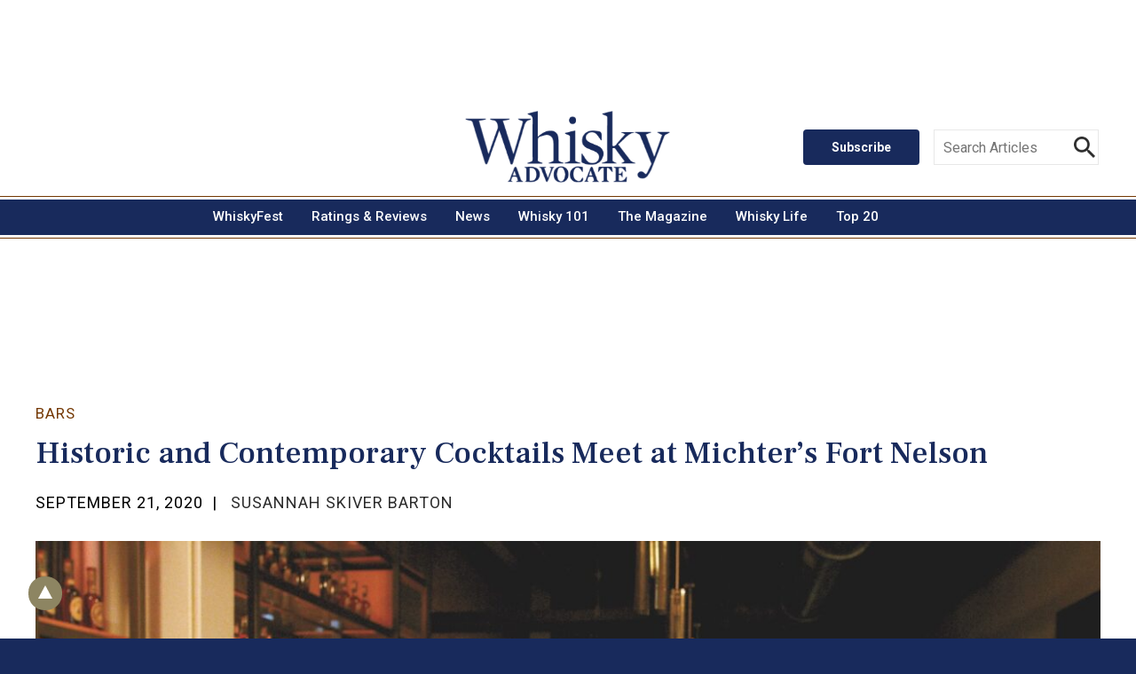

--- FILE ---
content_type: text/html; charset=UTF-8
request_url: https://fastly.whiskyadvocate.com/michters-fort-nelson-cocktail-bar/
body_size: 25481
content:
									<!doctype html>

<!--[if lt IE 7]><html lang="en-US" class="no-js lt-ie9 lt-ie8 lt-ie7"><![endif]-->
<!--[if (IE 7)&!(IEMobile)]><html lang="en-US" class="no-js lt-ie9 lt-ie8"><![endif]-->
<!--[if (IE 8)&!(IEMobile)]><html lang="en-US" class="no-js lt-ie9"><![endif]-->
<!--[if gt IE 8]><!--> <html lang="en-US" class="no-js"><!--<![endif]-->

<head>
	<meta charset="utf-8">

		<meta http-equiv="X-UA-Compatible" content="IE=edge">

	<title>Whisky Advocate Historic and Contemporary Cocktails Meet at Michter&#8217;s Fort Nelson</title>
	<meta property="og:title" content="Historic and Contemporary Cocktails Meet at Michter&#8217;s Fort Nelson">
	<meta property="og:description" content="Enjoy sophisticated drinks and a relaxed atmosphere in the heart of downtown Louisville.">
	<meta property="og:image" content="https://mscwordpresscontent.s3.amazonaws.com/wa/wp-content/uploads/2020/08/michters-fort-nelson-cocktail-bar-hero.jpg">


		<meta name="HandheldFriendly" content="True">
	<meta name="MobileOptimized" content="320">
	<meta name="viewport" user-scalable="yes" content="width=device-width, initial-scale=1">

	<link rel="shortcut icon" role="img" href="https://fastly.whiskyadvocate.com/wp-content/themes/whiskeyadvocate/library/images/favicon.ico" type="image/x-icon" />
	<link rel="apple-touch-icon" role="img" href="https://fastly.whiskyadvocate.com/wp-content/themes/whiskeyadvocate/library/images/apple-touch-icon.png" />
	<link rel="apple-touch-icon" role="img" sizes="57x57" href="https://fastly.whiskyadvocate.com/wp-content/themes/whiskeyadvocate/library/images/apple-touch-icon-57x57.png" />
	<link rel="apple-touch-icon" role="img" sizes="72x72" href="https://fastly.whiskyadvocate.com/wp-content/themes/whiskeyadvocate/library/images/apple-touch-icon-72x72.png" />
	<link rel="apple-touch-icon" role="img" sizes="76x76" href="https://fastly.whiskyadvocate.com/wp-content/themes/whiskeyadvocate/library/images/apple-touch-icon-76x76.png" />
	<link rel="apple-touch-icon" role="img" sizes="114x114" href="https://fastly.whiskyadvocate.com/wp-content/themes/whiskeyadvocate/library/images/apple-touch-icon-114x114.png" />
	<link rel="apple-touch-icon" role="img" sizes="120x120" href="https://fastly.whiskyadvocate.com/wp-content/themes/whiskeyadvocate/library/images/apple-touch-icon-120x120.png" />
	<link rel="apple-touch-icon" role="img" sizes="144x144" href="https://fastly.whiskyadvocate.com/wp-content/themes/whiskeyadvocate/library/images/apple-touch-icon-144x144.png" />
	<link rel="apple-touch-icon" role="img" sizes="152x152" href="https://fastly.whiskyadvocate.com/wp-content/themes/whiskeyadvocate/library/images/apple-touch-icon-152x152.png" />
	<link rel="apple-touch-icon" role="img" sizes="180x180" href="https://fastly.whiskyadvocate.com/wp-content/themes/whiskeyadvocate/library/images/apple-touch-icon-180x180.png" />
	<link rel="icon" href="https://fastly.whiskyadvocate.com/wp-content/themes/whiskeyadvocate/library/images/favicon.png">
	<!--[if IE]>
	<link rel="shortcut icon" role="img" href="https://fastly.whiskyadvocate.com/wp-content/themes/whiskeyadvocate/favicon.ico">
	<![endif]-->
			<meta name="msapplication-TileColor" role="img" content="#182a5c">
	<meta name="msapplication-TileImage" role="img" content="https://fastly.whiskyadvocate.com/wp-content/themes/whiskeyadvocate/library/images/win8-tile-icon.png">
	<meta name="theme-color" content="#121212">

	<link rel="pingback" href="https://fastly.whiskyadvocate.com/xmlrpc.php">

		<meta name='robots' content='noindex, nofollow' />
<link rel='dns-prefetch' href='//fastly.whiskyadvocate.com' />
<link rel='dns-prefetch' href='//ajax.googleapis.com' />
<link rel='dns-prefetch' href='//fonts.googleapis.com' />
<link rel='dns-prefetch' href='//players.brightcove.net' />
<link rel='dns-prefetch' href='//use.fontawesome.com' />
<link rel='dns-prefetch' href='//s.w.org' />
<link rel="alternate" type="application/rss+xml" title="Whisky Advocate &raquo; Feed" href="https://fastly.whiskyadvocate.com/feed/" />
<link rel="alternate" type="application/rss+xml" title="Whisky Advocate &raquo; Comments Feed" href="https://fastly.whiskyadvocate.com/comments/feed/" />
<script type="text/javascript">
window._wpemojiSettings = {"baseUrl":"https:\/\/s.w.org\/images\/core\/emoji\/14.0.0\/72x72\/","ext":".png","svgUrl":"https:\/\/s.w.org\/images\/core\/emoji\/14.0.0\/svg\/","svgExt":".svg","source":{"concatemoji":"https:\/\/fastly.whiskyadvocate.com\/wp-includes\/js\/wp-emoji-release.min.js"}};
/*! This file is auto-generated */
!function(e,a,t){var n,r,o,i=a.createElement("canvas"),p=i.getContext&&i.getContext("2d");function s(e,t){var a=String.fromCharCode,e=(p.clearRect(0,0,i.width,i.height),p.fillText(a.apply(this,e),0,0),i.toDataURL());return p.clearRect(0,0,i.width,i.height),p.fillText(a.apply(this,t),0,0),e===i.toDataURL()}function c(e){var t=a.createElement("script");t.src=e,t.defer=t.type="text/javascript",a.getElementsByTagName("head")[0].appendChild(t)}for(o=Array("flag","emoji"),t.supports={everything:!0,everythingExceptFlag:!0},r=0;r<o.length;r++)t.supports[o[r]]=function(e){if(!p||!p.fillText)return!1;switch(p.textBaseline="top",p.font="600 32px Arial",e){case"flag":return s([127987,65039,8205,9895,65039],[127987,65039,8203,9895,65039])?!1:!s([55356,56826,55356,56819],[55356,56826,8203,55356,56819])&&!s([55356,57332,56128,56423,56128,56418,56128,56421,56128,56430,56128,56423,56128,56447],[55356,57332,8203,56128,56423,8203,56128,56418,8203,56128,56421,8203,56128,56430,8203,56128,56423,8203,56128,56447]);case"emoji":return!s([129777,127995,8205,129778,127999],[129777,127995,8203,129778,127999])}return!1}(o[r]),t.supports.everything=t.supports.everything&&t.supports[o[r]],"flag"!==o[r]&&(t.supports.everythingExceptFlag=t.supports.everythingExceptFlag&&t.supports[o[r]]);t.supports.everythingExceptFlag=t.supports.everythingExceptFlag&&!t.supports.flag,t.DOMReady=!1,t.readyCallback=function(){t.DOMReady=!0},t.supports.everything||(n=function(){t.readyCallback()},a.addEventListener?(a.addEventListener("DOMContentLoaded",n,!1),e.addEventListener("load",n,!1)):(e.attachEvent("onload",n),a.attachEvent("onreadystatechange",function(){"complete"===a.readyState&&t.readyCallback()})),(e=t.source||{}).concatemoji?c(e.concatemoji):e.wpemoji&&e.twemoji&&(c(e.twemoji),c(e.wpemoji)))}(window,document,window._wpemojiSettings);
</script>
<style type="text/css">
img.wp-smiley,
img.emoji {
	display: inline !important;
	border: none !important;
	box-shadow: none !important;
	height: 1em !important;
	width: 1em !important;
	margin: 0 0.07em !important;
	vertical-align: -0.1em !important;
	background: none !important;
	padding: 0 !important;
}
</style>
	<link rel='stylesheet' id='wp-block-library-css'  href='https://fastly.whiskyadvocate.com/wp-includes/css/dist/block-library/style.min.css' type='text/css' media='all' />
<style id='global-styles-inline-css' type='text/css'>
body{--wp--preset--color--black: #000000;--wp--preset--color--cyan-bluish-gray: #abb8c3;--wp--preset--color--white: #ffffff;--wp--preset--color--pale-pink: #f78da7;--wp--preset--color--vivid-red: #cf2e2e;--wp--preset--color--luminous-vivid-orange: #ff6900;--wp--preset--color--luminous-vivid-amber: #fcb900;--wp--preset--color--light-green-cyan: #7bdcb5;--wp--preset--color--vivid-green-cyan: #00d084;--wp--preset--color--pale-cyan-blue: #8ed1fc;--wp--preset--color--vivid-cyan-blue: #0693e3;--wp--preset--color--vivid-purple: #9b51e0;--wp--preset--gradient--vivid-cyan-blue-to-vivid-purple: linear-gradient(135deg,rgba(6,147,227,1) 0%,rgb(155,81,224) 100%);--wp--preset--gradient--light-green-cyan-to-vivid-green-cyan: linear-gradient(135deg,rgb(122,220,180) 0%,rgb(0,208,130) 100%);--wp--preset--gradient--luminous-vivid-amber-to-luminous-vivid-orange: linear-gradient(135deg,rgba(252,185,0,1) 0%,rgba(255,105,0,1) 100%);--wp--preset--gradient--luminous-vivid-orange-to-vivid-red: linear-gradient(135deg,rgba(255,105,0,1) 0%,rgb(207,46,46) 100%);--wp--preset--gradient--very-light-gray-to-cyan-bluish-gray: linear-gradient(135deg,rgb(238,238,238) 0%,rgb(169,184,195) 100%);--wp--preset--gradient--cool-to-warm-spectrum: linear-gradient(135deg,rgb(74,234,220) 0%,rgb(151,120,209) 20%,rgb(207,42,186) 40%,rgb(238,44,130) 60%,rgb(251,105,98) 80%,rgb(254,248,76) 100%);--wp--preset--gradient--blush-light-purple: linear-gradient(135deg,rgb(255,206,236) 0%,rgb(152,150,240) 100%);--wp--preset--gradient--blush-bordeaux: linear-gradient(135deg,rgb(254,205,165) 0%,rgb(254,45,45) 50%,rgb(107,0,62) 100%);--wp--preset--gradient--luminous-dusk: linear-gradient(135deg,rgb(255,203,112) 0%,rgb(199,81,192) 50%,rgb(65,88,208) 100%);--wp--preset--gradient--pale-ocean: linear-gradient(135deg,rgb(255,245,203) 0%,rgb(182,227,212) 50%,rgb(51,167,181) 100%);--wp--preset--gradient--electric-grass: linear-gradient(135deg,rgb(202,248,128) 0%,rgb(113,206,126) 100%);--wp--preset--gradient--midnight: linear-gradient(135deg,rgb(2,3,129) 0%,rgb(40,116,252) 100%);--wp--preset--duotone--dark-grayscale: url('#wp-duotone-dark-grayscale');--wp--preset--duotone--grayscale: url('#wp-duotone-grayscale');--wp--preset--duotone--purple-yellow: url('#wp-duotone-purple-yellow');--wp--preset--duotone--blue-red: url('#wp-duotone-blue-red');--wp--preset--duotone--midnight: url('#wp-duotone-midnight');--wp--preset--duotone--magenta-yellow: url('#wp-duotone-magenta-yellow');--wp--preset--duotone--purple-green: url('#wp-duotone-purple-green');--wp--preset--duotone--blue-orange: url('#wp-duotone-blue-orange');--wp--preset--font-size--small: 13px;--wp--preset--font-size--medium: 20px;--wp--preset--font-size--large: 36px;--wp--preset--font-size--x-large: 42px;}.has-black-color{color: var(--wp--preset--color--black) !important;}.has-cyan-bluish-gray-color{color: var(--wp--preset--color--cyan-bluish-gray) !important;}.has-white-color{color: var(--wp--preset--color--white) !important;}.has-pale-pink-color{color: var(--wp--preset--color--pale-pink) !important;}.has-vivid-red-color{color: var(--wp--preset--color--vivid-red) !important;}.has-luminous-vivid-orange-color{color: var(--wp--preset--color--luminous-vivid-orange) !important;}.has-luminous-vivid-amber-color{color: var(--wp--preset--color--luminous-vivid-amber) !important;}.has-light-green-cyan-color{color: var(--wp--preset--color--light-green-cyan) !important;}.has-vivid-green-cyan-color{color: var(--wp--preset--color--vivid-green-cyan) !important;}.has-pale-cyan-blue-color{color: var(--wp--preset--color--pale-cyan-blue) !important;}.has-vivid-cyan-blue-color{color: var(--wp--preset--color--vivid-cyan-blue) !important;}.has-vivid-purple-color{color: var(--wp--preset--color--vivid-purple) !important;}.has-black-background-color{background-color: var(--wp--preset--color--black) !important;}.has-cyan-bluish-gray-background-color{background-color: var(--wp--preset--color--cyan-bluish-gray) !important;}.has-white-background-color{background-color: var(--wp--preset--color--white) !important;}.has-pale-pink-background-color{background-color: var(--wp--preset--color--pale-pink) !important;}.has-vivid-red-background-color{background-color: var(--wp--preset--color--vivid-red) !important;}.has-luminous-vivid-orange-background-color{background-color: var(--wp--preset--color--luminous-vivid-orange) !important;}.has-luminous-vivid-amber-background-color{background-color: var(--wp--preset--color--luminous-vivid-amber) !important;}.has-light-green-cyan-background-color{background-color: var(--wp--preset--color--light-green-cyan) !important;}.has-vivid-green-cyan-background-color{background-color: var(--wp--preset--color--vivid-green-cyan) !important;}.has-pale-cyan-blue-background-color{background-color: var(--wp--preset--color--pale-cyan-blue) !important;}.has-vivid-cyan-blue-background-color{background-color: var(--wp--preset--color--vivid-cyan-blue) !important;}.has-vivid-purple-background-color{background-color: var(--wp--preset--color--vivid-purple) !important;}.has-black-border-color{border-color: var(--wp--preset--color--black) !important;}.has-cyan-bluish-gray-border-color{border-color: var(--wp--preset--color--cyan-bluish-gray) !important;}.has-white-border-color{border-color: var(--wp--preset--color--white) !important;}.has-pale-pink-border-color{border-color: var(--wp--preset--color--pale-pink) !important;}.has-vivid-red-border-color{border-color: var(--wp--preset--color--vivid-red) !important;}.has-luminous-vivid-orange-border-color{border-color: var(--wp--preset--color--luminous-vivid-orange) !important;}.has-luminous-vivid-amber-border-color{border-color: var(--wp--preset--color--luminous-vivid-amber) !important;}.has-light-green-cyan-border-color{border-color: var(--wp--preset--color--light-green-cyan) !important;}.has-vivid-green-cyan-border-color{border-color: var(--wp--preset--color--vivid-green-cyan) !important;}.has-pale-cyan-blue-border-color{border-color: var(--wp--preset--color--pale-cyan-blue) !important;}.has-vivid-cyan-blue-border-color{border-color: var(--wp--preset--color--vivid-cyan-blue) !important;}.has-vivid-purple-border-color{border-color: var(--wp--preset--color--vivid-purple) !important;}.has-vivid-cyan-blue-to-vivid-purple-gradient-background{background: var(--wp--preset--gradient--vivid-cyan-blue-to-vivid-purple) !important;}.has-light-green-cyan-to-vivid-green-cyan-gradient-background{background: var(--wp--preset--gradient--light-green-cyan-to-vivid-green-cyan) !important;}.has-luminous-vivid-amber-to-luminous-vivid-orange-gradient-background{background: var(--wp--preset--gradient--luminous-vivid-amber-to-luminous-vivid-orange) !important;}.has-luminous-vivid-orange-to-vivid-red-gradient-background{background: var(--wp--preset--gradient--luminous-vivid-orange-to-vivid-red) !important;}.has-very-light-gray-to-cyan-bluish-gray-gradient-background{background: var(--wp--preset--gradient--very-light-gray-to-cyan-bluish-gray) !important;}.has-cool-to-warm-spectrum-gradient-background{background: var(--wp--preset--gradient--cool-to-warm-spectrum) !important;}.has-blush-light-purple-gradient-background{background: var(--wp--preset--gradient--blush-light-purple) !important;}.has-blush-bordeaux-gradient-background{background: var(--wp--preset--gradient--blush-bordeaux) !important;}.has-luminous-dusk-gradient-background{background: var(--wp--preset--gradient--luminous-dusk) !important;}.has-pale-ocean-gradient-background{background: var(--wp--preset--gradient--pale-ocean) !important;}.has-electric-grass-gradient-background{background: var(--wp--preset--gradient--electric-grass) !important;}.has-midnight-gradient-background{background: var(--wp--preset--gradient--midnight) !important;}.has-small-font-size{font-size: var(--wp--preset--font-size--small) !important;}.has-medium-font-size{font-size: var(--wp--preset--font-size--medium) !important;}.has-large-font-size{font-size: var(--wp--preset--font-size--large) !important;}.has-x-large-font-size{font-size: var(--wp--preset--font-size--x-large) !important;}
</style>
<link rel='stylesheet' id='select2-css'  href='https://fastly.whiskyadvocate.com/wp-content/plugins/geodirectory/assets/css/select2/select2.css' type='text/css' media='all' />
<link rel='stylesheet' id='geodir-core-css'  href='https://fastly.whiskyadvocate.com/wp-content/plugins/geodirectory/assets/css/gd_core_frontend.css' type='text/css' media='all' />
<link rel='stylesheet' id='leaflet-css'  href='https://fastly.whiskyadvocate.com/wp-content/plugins/geodirectory/assets/leaflet/leaflet.css' type='text/css' media='all' />
<link rel='stylesheet' id='leaflet-routing-machine-css'  href='https://fastly.whiskyadvocate.com/wp-content/plugins/geodirectory/assets/leaflet/routing/leaflet-routing-machine.css' type='text/css' media='all' />
<link rel='stylesheet' id='name-directory-style-css'  href='https://fastly.whiskyadvocate.com/wp-content/plugins/name-directory/name_directory.css' type='text/css' media='all' />
<link rel='stylesheet' id='wp-glossary-css-css'  href='https://fastly.whiskyadvocate.com/wp-content/plugins/wp-glossary/css/wp-glossary.css' type='text/css' media='all' />
<link rel='stylesheet' id='wp-glossary-qtip-css-css'  href='https://fastly.whiskyadvocate.com/wp-content/plugins/wp-glossary/ext/jquery.qtip.css' type='text/css' media='all' />
<link rel='stylesheet' id='wordpress-popular-posts-css-css'  href='https://fastly.whiskyadvocate.com/wp-content/plugins/wordpress-popular-posts/assets/css/wpp.css' type='text/css' media='all' />
<link rel='stylesheet' id='googleFonts-css'  href='//fonts.googleapis.com/css?family=Roboto%3A400%2C400i%2C500%2C700%2C700i%2C800%7CDomine%3A700%7CFrank+Ruhl+Libre%3A400%2C700Playfair+Display' type='text/css' media='all' />
<link rel='stylesheet' id='brightcove-pip-css-css'  href='https://players.brightcove.net/videojs-pip/1/videojs-pip.css' type='text/css' media='all' />
<link rel='stylesheet' id='brightcove-playlist-css'  href='https://fastly.whiskyadvocate.com/wp-content/plugins/brightcove-video-connect/assets/css/brightcove_playlist.min.css' type='text/css' media='all' />
<link rel='stylesheet' id='bones-stylesheet-css'  href='https://fastly.whiskyadvocate.com/wp-content/themes/whiskeyadvocate/library/css/style.css' type='text/css' media='all' />
<!--[if lt IE 9]>
<link rel='stylesheet' id='bones-ie-only-css'  href='https://fastly.whiskyadvocate.com/wp-content/themes/whiskeyadvocate/library/css/ie.css' type='text/css' media='all' />
<![endif]-->
<link rel='stylesheet' id='font-awesome-css'  href='https://use.fontawesome.com/releases/v7.1.0/css/all.css?wpfas=true' type='text/css' media='all' />
<script type='text/javascript' src='https://ajax.googleapis.com/ajax/libs/jquery/3.5.1/jquery.min.js' id='jquery-js'></script>
<script type='text/javascript' src='https://fastly.whiskyadvocate.com/wp-content/plugins/geodirectory/assets/js/select2/select2.full.min.js' id='select2-js'></script>
<script type='text/javascript' src='https://fastly.whiskyadvocate.com/wp-content/plugins/geodirectory/vendor/ayecode/wp-ayecode-ui/assets/js/bootstrap.bundle.min.js' id='bootstrap-js-bundle-js'></script>
<script type='text/javascript' id='bootstrap-js-bundle-js-after'>
function aui_init_greedy_nav(){jQuery('nav.greedy').each(function(i,obj){if(jQuery(this).hasClass("being-greedy")){return true}jQuery(this).addClass('navbar-expand');var $vlinks='';var $dDownClass='';if(jQuery(this).find('.navbar-nav').length){if(jQuery(this).find('.navbar-nav').hasClass("being-greedy")){return true}$vlinks=jQuery(this).find('.navbar-nav').addClass("being-greedy w-100").removeClass('overflow-hidden')}else if(jQuery(this).find('.nav').length){if(jQuery(this).find('.nav').hasClass("being-greedy")){return true}$vlinks=jQuery(this).find('.nav').addClass("being-greedy w-100").removeClass('overflow-hidden');$dDownClass=' mt-2 '}else{return false}jQuery($vlinks).append('<li class="nav-item list-unstyled ml-auto greedy-btn d-none dropdown ">'+'<a href="javascript:void(0)" data-toggle="dropdown" class="nav-link"><i class="fas fa-ellipsis-h"></i> <span class="greedy-count badge badge-dark badge-pill"></span></a>'+'<ul class="greedy-links dropdown-menu  dropdown-menu-right '+$dDownClass+'"></ul>'+'</li>');var $hlinks=jQuery(this).find('.greedy-links');var $btn=jQuery(this).find('.greedy-btn');var numOfItems=0;var totalSpace=0;var closingTime=1000;var breakWidths=[];$vlinks.children().outerWidth(function(i,w){totalSpace+=w;numOfItems+=1;breakWidths.push(totalSpace)});var availableSpace,numOfVisibleItems,requiredSpace,buttonSpace,timer;function check(){buttonSpace=$btn.width();availableSpace=$vlinks.width()-10;numOfVisibleItems=$vlinks.children().length;requiredSpace=breakWidths[numOfVisibleItems-1];if(numOfVisibleItems>1&&requiredSpace>availableSpace){$vlinks.children().last().prev().prependTo($hlinks);numOfVisibleItems-=1;check()}else if(availableSpace>breakWidths[numOfVisibleItems]){$hlinks.children().first().insertBefore($btn);numOfVisibleItems+=1;check()}jQuery($btn).find(".greedy-count").html(numOfItems-numOfVisibleItems);if(numOfVisibleItems===numOfItems){$btn.addClass('d-none')}else $btn.removeClass('d-none')}jQuery(window).on("resize",function(){check()});check()})}function aui_select2_locale(){var aui_select2_params={"i18n_select_state_text":"Select an option\u2026","i18n_no_matches":"No matches found","i18n_ajax_error":"Loading failed","i18n_input_too_short_1":"Please enter 1 or more characters","i18n_input_too_short_n":"Please enter %item% or more characters","i18n_input_too_long_1":"Please delete 1 character","i18n_input_too_long_n":"Please delete %item% characters","i18n_selection_too_long_1":"You can only select 1 item","i18n_selection_too_long_n":"You can only select %item% items","i18n_load_more":"Loading more results\u2026","i18n_searching":"Searching\u2026"};return{language:{errorLoading:function(){return aui_select2_params.i18n_searching},inputTooLong:function(args){var overChars=args.input.length-args.maximum;if(1===overChars){return aui_select2_params.i18n_input_too_long_1}return aui_select2_params.i18n_input_too_long_n.replace('%item%',overChars)},inputTooShort:function(args){var remainingChars=args.minimum-args.input.length;if(1===remainingChars){return aui_select2_params.i18n_input_too_short_1}return aui_select2_params.i18n_input_too_short_n.replace('%item%',remainingChars)},loadingMore:function(){return aui_select2_params.i18n_load_more},maximumSelected:function(args){if(args.maximum===1){return aui_select2_params.i18n_selection_too_long_1}return aui_select2_params.i18n_selection_too_long_n.replace('%item%',args.maximum)},noResults:function(){return aui_select2_params.i18n_no_matches},searching:function(){return aui_select2_params.i18n_searching}}}}function aui_init_select2(){var select2_args=jQuery.extend({},aui_select2_locale());jQuery("select.aui-select2").each(function(){if(!jQuery(this).hasClass("select2-hidden-accessible")){jQuery(this).select2(select2_args)}})}function aui_time_ago(selector){var aui_timeago_params={"prefix_ago":"","suffix_ago":" ago","prefix_after":"after ","suffix_after":"","seconds":"less than a minute","minute":"about a minute","minutes":"%d minutes","hour":"about an hour","hours":"about %d hours","day":"a day","days":"%d days","month":"about a month","months":"%d months","year":"about a year","years":"%d years"};var templates={prefix:aui_timeago_params.prefix_ago,suffix:aui_timeago_params.suffix_ago,seconds:aui_timeago_params.seconds,minute:aui_timeago_params.minute,minutes:aui_timeago_params.minutes,hour:aui_timeago_params.hour,hours:aui_timeago_params.hours,day:aui_timeago_params.day,days:aui_timeago_params.days,month:aui_timeago_params.month,months:aui_timeago_params.months,year:aui_timeago_params.year,years:aui_timeago_params.years};var template=function(t,n){return templates[t]&&templates[t].replace(/%d/i,Math.abs(Math.round(n)))};var timer=function(time){if(!time)return;time=time.replace(/\.\d+/,"");time=time.replace(/-/,"/").replace(/-/,"/");time=time.replace(/T/," ").replace(/Z/," UTC");time=time.replace(/([\+\-]\d\d)\:?(\d\d)/," $1$2");time=new Date(time*1000||time);var now=new Date();var seconds=((now.getTime()-time)*.001)>>0;var minutes=seconds/60;var hours=minutes/60;var days=hours/24;var years=days/365;return templates.prefix+(seconds<45&&template('seconds',seconds)||seconds<90&&template('minute',1)||minutes<45&&template('minutes',minutes)||minutes<90&&template('hour',1)||hours<24&&template('hours',hours)||hours<42&&template('day',1)||days<30&&template('days',days)||days<45&&template('month',1)||days<365&&template('months',days/30)||years<1.5&&template('year',1)||template('years',years))+templates.suffix};var elements=document.getElementsByClassName(selector);if(selector&&elements&&elements.length){for(var i in elements){var $el=elements[i];if(typeof $el==='object'){$el.innerHTML='<i class="far fa-clock"></i> '+timer($el.getAttribute('title')||$el.getAttribute('datetime'))}}}setTimeout(function(){aui_time_ago(selector)},60000)}function aui_init_tooltips(){jQuery('[data-toggle="tooltip"]').tooltip();jQuery('[data-toggle="popover"]').popover();jQuery('[data-toggle="popover-html"]').popover({html:true});jQuery('[data-toggle="popover"],[data-toggle="popover-html"]').on('inserted.bs.popover',function(){jQuery('body > .popover').wrapAll("<div class='bsui' />")})}$aui_doing_init_flatpickr=false;function aui_init_flatpickr(){if(typeof jQuery.fn.flatpickr==="function"&&!$aui_doing_init_flatpickr){$aui_doing_init_flatpickr=true;try{flatpickr.localize({weekdays:{shorthand:['Sun','Mon','Tue','Wed','Thu','Fri','Sat'],longhand:['Sun','Mon','Tue','Wed','Thu','Fri','Sat'],},months:{shorthand:['Jan','Feb','Mar','Apr','May','Jun','Jul','Aug','Sep','Oct','Nov','Dec'],longhand:['January','February','March','April','May','June','July','August','September','October','November','December'],},daysInMonth:[31,28,31,30,31,30,31,31,30,31,30,31],firstDayOfWeek:1,ordinal:function(nth){var s=nth%100;if(s>3&&s<21)return"th";switch(s%10){case 1:return"st";case 2:return"nd";case 3:return"rd";default:return"th"}},rangeSeparator:' to ',weekAbbreviation:'Wk',scrollTitle:'Scroll to increment',toggleTitle:'Click to toggle',amPM:['AM','PM'],yearAriaLabel:'Year',hourAriaLabel:'Hour',minuteAriaLabel:'Minute',time_24hr:false})}catch(err){console.log(err.message)}jQuery('input[data-aui-init="flatpickr"]:not(.flatpickr-input)').flatpickr()}$aui_doing_init_flatpickr=false}$aui_doing_init_iconpicker=false;function aui_init_iconpicker(){if(typeof jQuery.fn.iconpicker==="function"&&!$aui_doing_init_iconpicker){$aui_doing_init_iconpicker=true;jQuery('input[data-aui-init="iconpicker"]:not(.iconpicker-input)').iconpicker()}$aui_doing_init_iconpicker=false}function aui_modal_iframe($title,$url,$footer,$dismissible,$class,$dialog_class,$body_class,responsive){if(!$body_class){$body_class='p-0'}var wClass='text-center position-absolute w-100 text-dark overlay overlay-white p-0 m-0 d-none d-flex justify-content-center align-items-center';var $body="",sClass="w-100 p-0 m-0";if(responsive){$body+='<div class="embed-responsive embed-responsive-16by9">';wClass+=' h-100';sClass+=' embed-responsive-item'}else{wClass+=' vh-100';sClass+=' vh-100'}$body+='<div class="ac-preview-loading '+wClass+'" style="left:0;top:0"><div class="spinner-border" role="status"></div></div>';$body+='<iframe id="embedModal-iframe" class="'+sClass+'" src="" width="100%" height="100%" frameborder="0" allowtransparency="true"></iframe>';if(responsive){$body+='</div>'}$m=aui_modal($title,$body,$footer,$dismissible,$class,$dialog_class,$body_class);jQuery($m).on('shown.bs.modal',function(e){iFrame=jQuery('#embedModal-iframe');jQuery('.ac-preview-loading').addClass('d-flex');iFrame.attr({src:$url});iFrame.load(function(){jQuery('.ac-preview-loading').removeClass('d-flex')})});return $m}function aui_modal($title,$body,$footer,$dismissible,$class,$dialog_class,$body_class){if(!$class){$class=''}if(!$dialog_class){$dialog_class=''}if(!$body){$body='<div class="text-center"><div class="spinner-border" role="status"></div></div>'}jQuery('.aui-modal').modal('hide').modal('dispose').remove();jQuery('.modal-backdrop').remove();var $modal='';$modal+='<div class="modal aui-modal fade shadow bsui '+$class+'" tabindex="-1">'+'<div class="modal-dialog modal-dialog-centered '+$dialog_class+'">'+'<div class="modal-content border-0 shadow">';if($title){$modal+='<div class="modal-header">'+'<h5 class="modal-title">'+$title+'</h5>';if($dismissible){$modal+='<button type="button" class="close" data-dismiss="modal" aria-label="Close">'+'<span aria-hidden="true">&times;</span>'+'</button>'}$modal+='</div>'}$modal+='<div class="modal-body '+$body_class+'">'+$body+'</div>';if($footer){$modal+='<div class="modal-footer">'+$footer+'</div>'}$modal+='</div>'+'</div>'+'</div>';jQuery('body').append($modal);return jQuery('.aui-modal').modal('hide').modal({})}function aui_conditional_fields(form){jQuery(form).find(".aui-conditional-field").each(function(){var $element_require=jQuery(this).data('element-require');if($element_require){$element_require=$element_require.replace("&#039;","'");$element_require=$element_require.replace("&quot;",'"');if(aui_check_form_condition($element_require,form)){jQuery(this).removeClass('d-none')}else{jQuery(this).addClass('d-none')}}})}function aui_check_form_condition(condition,form){if(form){condition=condition.replace(/\(form\)/g,"('"+form+"')")}return new Function("return "+condition+";")()}jQuery.fn.aui_isOnScreen=function(){var win=jQuery(window);var viewport={top:win.scrollTop(),left:win.scrollLeft()};viewport.right=viewport.left+win.width();viewport.bottom=viewport.top+win.height();var bounds=this.offset();bounds.right=bounds.left+this.outerWidth();bounds.bottom=bounds.top+this.outerHeight();return(!(viewport.right<bounds.left||viewport.left>bounds.right||viewport.bottom<bounds.top||viewport.top>bounds.bottom))};function aui_carousel_maybe_show_multiple_items($carousel){var $items={};var $item_count=0;if(!jQuery($carousel).find('.carousel-inner-original').length){jQuery($carousel).append('<div class="carousel-inner-original d-none">'+jQuery($carousel).find('.carousel-inner').html()+'</div>')}jQuery($carousel).find('.carousel-inner-original .carousel-item').each(function(){$items[$item_count]=jQuery(this).html();$item_count++});if(!$item_count){return}if(jQuery(window).width()<=576){if(jQuery($carousel).find('.carousel-inner').hasClass('aui-multiple-items')&&jQuery($carousel).find('.carousel-inner-original').length){jQuery($carousel).find('.carousel-inner').removeClass('aui-multiple-items').html(jQuery($carousel).find('.carousel-inner-original').html());jQuery($carousel).find(".carousel-indicators li").removeClass("d-none")}}else{var $md_count=jQuery($carousel).data('limit_show');var $new_items='';var $new_items_count=0;var $new_item_count=0;var $closed=true;Object.keys($items).forEach(function(key,index){if(index!=0&&Number.isInteger(index/$md_count)){$new_items+='</div></div>';$closed=true}if(index==0||Number.isInteger(index/$md_count)){$active=index==0?'active':'';$new_items+='<div class="carousel-item '+$active+'"><div class="row m-0">';$closed=false;$new_items_count++;$new_item_count=0}$new_items+='<div class="col pr-1 pl-0">'+$items[index]+'</div>';$new_item_count++});if(!$closed){if($md_count-$new_item_count>0){$placeholder_count=$md_count-$new_item_count;while($placeholder_count>0){$new_items+='<div class="col pr-1 pl-0"></div>';$placeholder_count--}}$new_items+='</div></div>'}jQuery($carousel).find('.carousel-inner').addClass('aui-multiple-items').html($new_items);jQuery($carousel).find('.carousel-item.active img').each(function(){if(real_srcset=jQuery(this).attr("data-srcset")){if(!jQuery(this).attr("srcset"))jQuery(this).attr("srcset",real_srcset)}if(real_src=jQuery(this).attr("data-src")){if(!jQuery(this).attr("srcset"))jQuery(this).attr("src",real_src)}});$hide_count=$new_items_count-1;jQuery($carousel).find(".carousel-indicators li:gt("+$hide_count+")").addClass("d-none")}jQuery(window).trigger("aui_carousel_multiple")}function aui_init_carousel_multiple_items(){jQuery(window).on("resize",function(){jQuery('.carousel-multiple-items').each(function(){aui_carousel_maybe_show_multiple_items(this)})});jQuery('.carousel-multiple-items').each(function(){aui_carousel_maybe_show_multiple_items(this)})}function init_nav_sub_menus(){jQuery('.navbar-multi-sub-menus').each(function(i,obj){if(jQuery(this).hasClass("has-sub-sub-menus")){return true}jQuery(this).addClass('has-sub-sub-menus');jQuery(this).find('.dropdown-menu a.dropdown-toggle').on('click',function(e){var $el=jQuery(this);$el.toggleClass('active-dropdown');var $parent=jQuery(this).offsetParent(".dropdown-menu");if(!jQuery(this).next().hasClass('show')){jQuery(this).parents('.dropdown-menu').first().find('.show').removeClass("show")}var $subMenu=jQuery(this).next(".dropdown-menu");$subMenu.toggleClass('show');jQuery(this).parent("li").toggleClass('show');jQuery(this).parents('li.nav-item.dropdown.show').on('hidden.bs.dropdown',function(e){jQuery('.dropdown-menu .show').removeClass("show");$el.removeClass('active-dropdown')});if(!$parent.parent().hasClass('navbar-nav')){$el.next().addClass('position-relative border-top border-bottom')}return false})})}function aui_lightbox_embed($link,ele){ele.preventDefault();jQuery('.aui-carousel-modal').remove();var $modal='<div class="modal fade aui-carousel-modal bsui" tabindex="-1" role="dialog" aria-labelledby="aui-modal-title" aria-hidden="true"><div class="modal-dialog modal-dialog-centered modal-xl mw-100"><div class="modal-content bg-transparent border-0"><div class="modal-header"><h5 class="modal-title" id="aui-modal-title"></h5></div><div class="modal-body text-center"><i class="fas fa-circle-notch fa-spin fa-3x"></i></div></div></div></div>';jQuery('body').append($modal);jQuery('.aui-carousel-modal').modal({});jQuery('.aui-carousel-modal').on('hidden.bs.modal',function(e){jQuery("iframe").attr('src','')});$container=jQuery($link).closest('.aui-gallery');$clicked_href=jQuery($link).attr('href');$images=[];$container.find('.aui-lightbox-image').each(function(){var a=this;var href=jQuery(a).attr('href');if(href){$images.push(href)}});if($images.length){var $carousel='<div id="aui-embed-slider-modal" class="carousel slide" >';if($images.length>1){$i=0;$carousel+='<ol class="carousel-indicators position-fixed">';$container.find('.aui-lightbox-image').each(function(){$active=$clicked_href==jQuery(this).attr('href')?'active':'';$carousel+='<li data-target="#aui-embed-slider-modal" data-slide-to="'+$i+'" class="'+$active+'"></li>';$i++});$carousel+='</ol>'}$i=0;$carousel+='<div class="carousel-inner">';$container.find('.aui-lightbox-image').each(function(){var a=this;$active=$clicked_href==jQuery(this).attr('href')?'active':'';$carousel+='<div class="carousel-item '+$active+'"><div>';var css_height=window.innerWidth>window.innerHeight?'90vh':'auto';var img=jQuery(a).find('img').clone().removeClass().addClass('mx-auto d-block w-auto mw-100 rounded').css('max-height',css_height).get(0).outerHTML;$carousel+=img;if(jQuery(a).parent().find('.carousel-caption').length){$carousel+=jQuery(a).parent().find('.carousel-caption').clone().removeClass('sr-only').get(0).outerHTML}else if(jQuery(a).parent().find('.figure-caption').length){$carousel+=jQuery(a).parent().find('.figure-caption').clone().removeClass('sr-only').addClass('carousel-caption').get(0).outerHTML}$carousel+='</div></div>';$i++});$container.find('.aui-lightbox-iframe').each(function(){var a=this;$active=$clicked_href==jQuery(this).attr('href')?'active':'';$carousel+='<div class="carousel-item '+$active+'"><div class="modal-xl mx-auto embed-responsive embed-responsive-16by9">';var css_height=window.innerWidth>window.innerHeight?'95vh':'auto';var url=jQuery(a).attr('href');var iframe='<iframe class="embed-responsive-item" style="height:'+css_height+'" src="'+url+'?rel=0&amp;showinfo=0&amp;modestbranding=1&amp;autoplay=1" id="video" allow="autoplay"></iframe>';var img=iframe;$carousel+=img;$carousel+='</div></div>';$i++});$carousel+='</div>';if($images.length>1){$carousel+='<a class="carousel-control-prev" href="#aui-embed-slider-modal" role="button" data-slide="prev">';$carousel+='<span class="carousel-control-prev-icon" aria-hidden="true"></span>';$carousel+=' <a class="carousel-control-next" href="#aui-embed-slider-modal" role="button" data-slide="next">';$carousel+='<span class="carousel-control-next-icon" aria-hidden="true"></span>';$carousel+='</a>'}$carousel+='</div>';var $close='<button type="button" class="close text-white text-right position-fixed" style="font-size: 2.5em;right: 20px;top: 10px; z-index: 1055;" data-dismiss="modal" aria-label="Close"><span aria-hidden="true">&times;</span></button>';jQuery('.aui-carousel-modal .modal-content').html($carousel).prepend($close)}}function aui_init_lightbox_embed(){jQuery('.aui-lightbox-image, .aui-lightbox-iframe').off('click').on("click",function(ele){aui_lightbox_embed(this,ele)})}function aui_init_modal_iframe(){jQuery('.aui-has-embed, [data-aui-embed="iframe"]').each(function(e){if(!jQuery(this).hasClass('aui-modal-iframed')&&jQuery(this).data('embed-url')){jQuery(this).addClass('aui-modal-iframed');jQuery(this).on("click",function(e1){aui_modal_iframe('',jQuery(this).data('embed-url'),'',true,'','modal-lg','aui-modal-iframe p-0',true);return false})}})}$aui_doing_toast=false;function aui_toast($id,$type,$title,$title_small,$body,$time,$can_close){if($aui_doing_toast){setTimeout(function(){aui_toast($id,$type,$title,$title_small,$body,$time,$can_close)},500);return}$aui_doing_toast=true;if($can_close==null){$can_close=false}if($time==''||$time==null){$time=3000}if(document.getElementById($id)){jQuery('#'+$id).toast('show');setTimeout(function(){$aui_doing_toast=false},500);return}var uniqid=Date.now();if($id){uniqid=$id}$op="";$tClass='';$thClass='';$icon="";if($type=='success'){$op="opacity:.92;";$tClass='alert alert-success';$thClass='bg-transparent border-0 alert-success';$icon="<div class='h5 m-0 p-0'><i class='fas fa-check-circle mr-2'></i></div>"}else if($type=='error'||$type=='danger'){$op="opacity:.92;";$tClass='alert alert-danger';$thClass='bg-transparent border-0 alert-danger';$icon="<div class='h5 m-0 p-0'><i class='far fa-times-circle mr-2'></i></div>"}else if($type=='info'){$op="opacity:.92;";$tClass='alert alert-info';$thClass='bg-transparent border-0 alert-info';$icon="<div class='h5 m-0 p-0'><i class='fas fa-info-circle mr-2'></i></div>"}else if($type=='warning'){$op="opacity:.92;";$tClass='alert alert-warning';$thClass='bg-transparent border-0 alert-warning';$icon="<div class='h5 m-0 p-0'><i class='fas fa-exclamation-triangle mr-2'></i></div>"}if(!document.getElementById("aui-toasts")){jQuery('body').append('<div class="bsui" id="aui-toasts"><div class="position-fixed aui-toast-bottom-right pr-3 mb-1" style="z-index: 500000;right: 0;bottom: 0;'+$op+'"></div></div>')}$toast='<div id="'+uniqid+'" class="toast fade hide shadow hover-shadow '+$tClass+'" style="" role="alert" aria-live="assertive" aria-atomic="true" data-delay="'+$time+'">';if($type||$title||$title_small){$toast+='<div class="toast-header '+$thClass+'">';if($icon){$toast+=$icon}if($title){$toast+='<strong class="mr-auto">'+$title+'</strong>'}if($title_small){$toast+='<small>'+$title_small+'</small>'}if($can_close){$toast+='<button type="button" class="ml-2 mb-1 close" data-dismiss="toast" aria-label="Close"><span aria-hidden="true">×</span></button>'}$toast+='</div>'}if($body){$toast+='<div class="toast-body">'+$body+'</div>'}$toast+='</div>';jQuery('.aui-toast-bottom-right').prepend($toast);jQuery('#'+uniqid).toast('show');setTimeout(function(){$aui_doing_toast=false},500)}function aui_init_counters(){const animNum=(EL)=>{if(EL._isAnimated)return;EL._isAnimated=true;let end=EL.dataset.auiend;let start=EL.dataset.auistart;let duration=EL.dataset.auiduration?EL.dataset.auiduration:2000;let seperator=EL.dataset.auisep?EL.dataset.auisep:'';jQuery(EL).prop('Counter',start).animate({Counter:end},{duration:Math.abs(duration),easing:'swing',step:function(now){const text=seperator?(Math.ceil(now)).toLocaleString('en-US'):Math.ceil(now);const html=seperator?text.split(",").map(n=>`<span class="count">${n}</span>`).join(","):text;if(seperator&&seperator!=','){html.replace(',',seperator)}jQuery(this).html(html)}})};const inViewport=(entries,observer)=>{entries.forEach(entry=>{if(entry.isIntersecting)animNum(entry.target)})};jQuery("[data-auicounter]").each((i,EL)=>{const observer=new IntersectionObserver(inViewport);observer.observe(EL)})}function aui_init(){aui_init_counters();init_nav_sub_menus();aui_init_tooltips();aui_init_select2();aui_init_flatpickr();aui_init_iconpicker();aui_init_greedy_nav();aui_time_ago('timeago');aui_init_carousel_multiple_items();aui_init_lightbox_embed();aui_init_modal_iframe()}jQuery(window).on("load",function(){aui_init()});jQuery(function($){var ua=navigator.userAgent.toLowerCase();var isiOS=ua.match(/(iphone|ipod|ipad)/);if(isiOS){var pS=0;pM=parseFloat($('body').css('marginTop'));$(document).on('show.bs.modal',function(){pS=window.scrollY;$('body').css({marginTop:-pS,overflow:'hidden',position:'fixed',})}).on('hidden.bs.modal',function(){$('body').css({marginTop:pM,overflow:'visible',position:'inherit',});window.scrollTo(0,pS)})}});var aui_confirm=function(message,okButtonText,cancelButtonText,isDelete,large){okButtonText=okButtonText||'Yes';cancelButtonText=cancelButtonText||'Cancel';message=message||'Are you sure?';sizeClass=large?'':'modal-sm';btnClass=isDelete?'btn-danger':'btn-primary';deferred=jQuery.Deferred();var $body="";$body+="<h3 class='h4 py-3 text-center text-dark'>"+message+"</h3>";$body+="<div class='d-flex'>";$body+="<button class='btn btn-outline-secondary w-50 btn-round' data-dismiss='modal'  onclick='deferred.resolve(false);'>"+cancelButtonText+"</button>";$body+="<button class='btn "+btnClass+" ml-2 w-50 btn-round' data-dismiss='modal'  onclick='deferred.resolve(true);'>"+okButtonText+"</button>";$body+="</div>";$modal=aui_modal('',$body,'',false,'',sizeClass);return deferred.promise()};window.onscroll=function(){aui_set_data_scroll()};function aui_set_data_scroll(){document.documentElement.dataset.scroll=window.scrollY}aui_set_data_scroll();
</script>
<script type='application/json' id='wpp-json'>
{"sampling_active":0,"sampling_rate":100,"ajax_url":"https:\/\/fastly.whiskyadvocate.com\/wp-json\/wordpress-popular-posts\/v1\/popular-posts","api_url":"https:\/\/fastly.whiskyadvocate.com\/wp-json\/wordpress-popular-posts","ID":24040,"token":"39b32db180","lang":0,"debug":0}
</script>
<script type='text/javascript' src='https://fastly.whiskyadvocate.com/wp-content/plugins/wordpress-popular-posts/assets/js/wpp.min.js' id='wpp-js-js'></script>
<script type='text/javascript' src='https://fastly.whiskyadvocate.com/wp-content/themes/whiskeyadvocate/library/js/libs/modernizr.custom.min.js' id='bones-modernizr-js'></script>
<script type='text/javascript' src='https://fastly.whiskyadvocate.com/wp-content/themes/whiskeyadvocate/library/js/libs/js.cookie.min.js' id='bones-cookies-js'></script>
<link rel="https://api.w.org/" href="https://fastly.whiskyadvocate.com/wp-json/" /><link rel="alternate" type="application/json" href="https://fastly.whiskyadvocate.com/wp-json/wp/v2/posts/24040" /><link rel="canonical" href="https://fastly.whiskyadvocate.com/michters-fort-nelson-cocktail-bar/" />
<link rel='shortlink' href='https://fastly.whiskyadvocate.com/?p=24040' />
<link rel="alternate" type="application/json+oembed" href="https://fastly.whiskyadvocate.com/wp-json/oembed/1.0/embed?url=https%3A%2F%2Ffastly.whiskyadvocate.com%2Fmichters-fort-nelson-cocktail-bar%2F" />
<link rel="alternate" type="text/xml+oembed" href="https://fastly.whiskyadvocate.com/wp-json/oembed/1.0/embed?url=https%3A%2F%2Ffastly.whiskyadvocate.com%2Fmichters-fort-nelson-cocktail-bar%2F&#038;format=xml" />
<link rel='stylesheet' id='dashicons-css'  href='https://fastly.whiskyadvocate.com/wp-includes/css/dashicons.min.css' type='text/css' media='all' />
<link rel='stylesheet' id='thickbox-css'  href='https://fastly.whiskyadvocate.com/wp-includes/js/thickbox/thickbox.css' type='text/css' media='all' />
<script type="text/javascript">document.documentElement.className += " js";</script>
            <style id="wpp-loading-animation-styles">@-webkit-keyframes bgslide{from{background-position-x:0}to{background-position-x:-200%}}@keyframes bgslide{from{background-position-x:0}to{background-position-x:-200%}}.wpp-widget-placeholder,.wpp-widget-block-placeholder{margin:0 auto;width:60px;height:3px;background:#dd3737;background:linear-gradient(90deg,#dd3737 0%,#571313 10%,#dd3737 100%);background-size:200% auto;border-radius:3px;-webkit-animation:bgslide 1s infinite linear;animation:bgslide 1s infinite linear}</style>
            	
	<!-- Google Analytics for WhiskyAdvocate.com -->
	<script>
		(function(i,s,o,g,r,a,m){i['GoogleAnalyticsObject']=r;i[r]=i[r]||function(){ (i[r].q=i[r].q||[]).push(arguments)},i[r].l=1*new Date();a=s.createElement(o), m=s.getElementsByTagName(o)[0];a.async=1;a.src=g;m.parentNode.insertBefore(a,m) })(window,document,'script','//www.google-analytics.com/analytics.js','ga');

		ga('create', 'UA-23484466-31', 'auto', {'allowLinker': true});
		ga('require', 'linker');
		ga('linker:autoLink', ['whiskyfest.com', 'mshanken.cloud.buysub.com'] );
		ga('require', 'linkid', 'linkid.js');
		ga('require', 'impressionTracker', {
			elements: [
				{
					id: 'HP_Top_BB_1_20170501',
					threshold: 0.5
				},
				{
					id: 'HP_Top_LB_1_20170501',
					threshold: 0.5
				},
				{
					id: 'HP_Top_SQ_1_20170501',
					threshold: 0.5
				},
				{
					id: 'HP_OnNews_SQ_2_20170501',
					threshold: 0.5
				},
				{
					id: 'HP_Discover_SQ_3_20170501',
					threshold: 0.5
				},
				{
					id: 'RR_Top_LB_1_20170501',
					threshold: 0.5
				},
				{
					id: 'RR_WL_SQ_1_20170501',
					threshold: 0.5
				},
				{
					id: 'NEWS_Top_LB_1_20170501',
					threshold: 0.5
				},
				{
					id: 'NEWS_WW_SQ_1_20170501',
					threshold: 0.5
				},
				{
					id: '101_Top_LB_1_20170501',
					threshold: 0.5
				},
				{
					id: '101_IE_SQ_1_20170501',
					threshold: 0.5
				},
				{
					id: 'MAG_ETA_LB_1_20170501',
					threshold: 0.5
				},
				{
					id: 'MAG_ETA_LB_2_20170501',
					threshold: 0.5
				},
				{
					id: 'WL_Top_LB_1_20170501',
					threshold: 0.5
				},
				{
					id: 'WL_Ctails_SQ_1_20170501',
					threshold: 0.5
				},
				{
					id: 'WL_Food_SQ_1_20170501',
					threshold: 0.5
				}
			]
		});
		ga('require', 'maxScrollTracker');
		ga('require', 'cleanUrlTracker');
		ga('require', 'pageVisibilityTracker');
		ga('send', 'pageview');

	</script>
	<!-- End Google Analytics -->
	<script>
		var googletag = googletag || {};
		googletag.cmd = googletag.cmd || [];
		(function() {
		    var gads = document.createElement('script');
		    gads.async = true;
		    gads.type = 'text/javascript';
		    var useSSL = 'https:' == document.location.protocol;
		    gads.src = (useSSL ? 'https:' : 'http:') + '//www.googletagservices.com/tag/js/gpt.js';
		    var node = document.getElementsByTagName('script')[0];
		    node.parentNode.insertBefore(gads, node);
		})();
	</script>
		<style>
		.top-nav.active {
    		max-height: 100%;
		}
	</style>

	<script name="OSM">window.gdSetMap = 'osm';</script>
	<script async src="https://fastly.whiskyadvocate.com/wp-content/themes/whiskeyadvocate/library/js/autotrack.min.js"></script>
	<script async src="https://fastly.whiskyadvocate.com/wp-content/themes/whiskeyadvocate/library/js/intersection-observer.js"></script>
	<script src="https://cdn.polyfill.io/v2/polyfill.min.js?features=es5,getComputedStyle"></script>
		<script type="text/javascript">
		var _sf_async_config = _sf_async_config || {};
		/** CONFIGURATION START **/
		_sf_async_config.uid = 65642; // ACCOUNT NUMBER
		_sf_async_config.domain = 'whiskyadvocate.com'; // DOMAIN
		_sf_async_config.flickerControl = false;
		_sf_async_config.useCanonical = true;
		/** CONFIGURATION END **/
		var _sf_startpt = (new Date()).getTime();
	</script>
	<script async src="//static.chartbeat.com/js/chartbeat_mab.js"></script>
	<style>
		.videoWrapper {
		  position: relative;
		  padding-bottom: 56.25%; /* 16:9 */
		  height: 0;
		}
		.videoWrapper iframe {
		  position: absolute;
		  top: 0;
		  left: 0;
		  width: 100%;
		  height: 100%;
		}
		article .entry-content.main-article ul {
			margin-left: auto;
			margin-right: auto;
		}
	</style>
	</head>

	<body class="post-template-default single single-post postid-24040 single-format-standard gd-map-osm" itemscope itemtype="http://schema.org/WebPage">
				<h1 class="sr-only">Whisky Advocate</h1>
        <a class="skip-link-trigger" href="#main" aria-label="skip to navigation">skip to navigation</a>
        <a class="skip-link-trigger" href="#main" aria-label="skip to content">skip to content</a>
		<div id="container">
			<div class="headertop-ad ad-container-top">
				<div id="first-ad">
					<script>
				    // Get DFPZONE from body element
				    const adContainer = document.querySelector("#first-ad");
				    let dfp_zone = "/4054/NEW.WAO.GeneralBillboard";
				  </script>
					<script defer="true">
				    var fastlyaduri = document.location.origin + "/mschoice" + document.location.pathname;
				    // Get Fastly Headers
				    var req = new XMLHttpRequest();
				    req.open('HEAD', fastlyaduri, false);
				    req.send(null);
				    var headers = req.getResponseHeader("ms-ad-choice");
				    // Backup conditional
				    if (!headers) {
				      if (Math.random() >= 0.5) {
				        headers  = "leaderboard";
				      } else {
				        headers = "billboard";
				      }
				    }
				    adContainer.classList.add(headers);
				    // Conditional on which ad to load.
				    if (headers == "leaderboard") {
				    	googletag.cmd.push(function() {
			          var mapping = googletag.sizeMapping()
				          .addSize([1024,0], [[728,90]])
				          .addSize([748,0], [[728,90]])
				          .addSize([300,0], [[300,50],[300, 40]])
				          .build();
			          googletag.defineSlot(dfp_zone, [[728, 90], [300, 50], [300, 40]], 'first-ad')
				          .addService(googletag.pubads())
				          .setTargeting("pos", "lb")
				          .setTargeting("rb", "y")
				          .defineSizeMapping(mapping);
			          googletag.enableServices();
			          googletag.display('first-ad');
			        });
				    } else if (headers == "billboard") {
				    	googletag.cmd.push(function() {
			          var mapping = googletag.sizeMapping()
				          .addSize([1024,0], [[970,250]])
				          .addSize([748,0], [[728,90]])
				          .addSize([300,0], [[300,50],[300, 40]])
				          .build();
			          googletag.defineSlot(dfp_zone, [[970, 250], [728, 90], [300, 50], [300, 40]], 'first-ad')
				          .addService(googletag.pubads())
				          .setTargeting("pos", "bb")
				          .setTargeting("rb", "y")
				          .defineSizeMapping(mapping);
			          googletag.enableServices();
			          googletag.display('first-ad');
				      });
				    }
				  </script>
				</div>
			</div>
						<header class="header" role="banner" itemscope itemtype="http://schema.org/WPHeader">
				<div id="inner-header" class="cf">
					<div class="wrap cf sticky" id="mobile_header">
						<div class="hamburger-search-holder">
						    <span class="hamburger hamburger--slider menu-toggle" aria-label="Toggle navigation" aria-expanded="false" aria-controls="navBar">
						      <span class="hamburger-box">
						        <span class="hamburger-inner"></span>
						      </span>
						    </span>
							<a href="#" class="site-header__controls-link link-search link-search2-js off" aria-label="search icon" aria-expanded="false"><span class="icon-search" role="img" aria-label="search icon"></span></a>
						</div>
						<div id="logo" itemscope itemtype="http://schema.org/Organization">
							<a href="/" rel="nofollow">
								<img src="/wp-content/themes/whiskeyadvocate/library/images/Whisky_Advocate_Logo.png" srcset="/wp-content/themes/whiskeyadvocate/library/images/Whisky_Advocate_Logo.png 137w, /wp-content/themes/whiskeyadvocate/library/images/Whisky_Advocate_Logo@2x.png 231w, /wp-content/themes/whiskeyadvocate/library/images/Whisky_Advocate_Logo@3x.png 693w" alt="Whisky Advocate" width="231" height="81" aria-label="Whisky Advocate" role="img">
							</a>
							<div itemprop="contactPoint" itemtype="http://schema.org/ContactPoint" itemscope>
								<meta itemprop="contactType" content="customer service" />
								<meta itemprop="telephone" content="+1-800-610-6258" />
							</div>
							<link itemprop="url" href="https://www.whiskyadvocate.com/" />
						</div>

												<div class="sub-search-holder">
							<a href="https://sub.whiskyadvocate.com/servlet/OrdersGateway?cds_mag_code=MAV&cds_page_id=260156" target="_blank" rel="noopener" aria-label ="a button: Subscribe to Whisky Advocate" class="blue-btn link-subscribe" onClick="ga('send', 'event', 'subscribe', 'click', 'MagSub-topbar-button');" aria-label="SUBSCRIBE">Subscribe</a><a href="#" class="link-search link-search-js off" aria-label="search icon"></a><div class="search-field active"><form role="search" method="get" id="searchform" action="/"><label for="s" class="sr-only">Search</label><input type="text" name="s" id="s" placeholder="Search Articles" aria-label="Search Articles"><button type="submit" class="icon-search" role="img" aria-label="search icon"></button></form></div>
						</div>
					</div>

					<nav role="navigation" class="sticky" itemscope itemtype="http://schema.org/SiteNavigationElement">
						<div class="nav-holder">
							<div class="wrap cf">

								<ul id="menu-main-menu" class="nav top-nav clearfix cf"><li id="menu-item-40525" class="menu-item menu-item-type-post_type menu-item-object-page menu-item-40525"><a href="https://fastly.whiskyadvocate.com/whiskyfest/">WhiskyFest</a></li>
<li id="menu-item-17986" class="menu-item menu-item-type-post_type menu-item-object-page menu-item-17986"><a href="https://fastly.whiskyadvocate.com/ratings-and-reviews/">Ratings &#038; Reviews</a></li>
<li id="menu-item-257" class="menu-item menu-item-type-post_type menu-item-object-page menu-item-257"><a href="https://fastly.whiskyadvocate.com/news/">News</a></li>
<li id="menu-item-292" class="menu-item menu-item-type-post_type menu-item-object-page menu-item-292"><a href="https://fastly.whiskyadvocate.com/whisky-101/">Whisky 101</a></li>
<li id="menu-item-152" class="menu-item menu-item-type-post_type menu-item-object-page menu-item-152"><a href="https://fastly.whiskyadvocate.com/magazine/">The Magazine</a></li>
<li id="menu-item-373" class="menu-item menu-item-type-post_type menu-item-object-page menu-item-373"><a href="https://fastly.whiskyadvocate.com/whisky-life/">Whisky Life</a></li>
<li id="menu-item-6727" class="menu-item menu-item-type-custom menu-item-object-custom menu-item-6727"><a href="https://fastly.whiskyadvocate.com/top20/">Top 20</a></li>
<li id="menu-item-10539" class="menu-item menu-item-type-custom menu-item-object-custom menu-item-10539"><a href="https://fastly.whiskyadvocate.com/tag/video/">Video</a></li>
<li id="menu-item-59" class="mobile-nav-only mobile-nav-subscribe menu-item menu-item-type-custom menu-item-object-custom menu-item-59"><a target="_blank" rel="noopener" href="https://sub.whiskyadvocate.com/servlet/OrdersGateway?cds_mag_code=MAV&#038;cds_page_id=251785">Subscribe</a></li>
</ul>
							</div>
							<div class="mobile-search-form">
								<form role="search" method="get" id="searchform_mobile" action="https://fastly.whiskyadvocate.com/"><label for="s2" class="sr-only">Search</label><input type="text" name="s" id="s2" placeholder="Search Articles" aria-label="Search Articles"></form>
							</div>
						</div>
					</nav>
				</div>
			</header>


			<div id="content">
				<div class="site-search" role="dialog" aria-modal="true">
    <div class="site-search__container">
        <form action="/" role="search" method="get" class="site-search__form">
            <div class="site-search__form-group">
                <label for="search" class="sr-only">Search</label>
                <input autocomplete="off" name="s" placeholder="Search" type="search" id="search" value=""/>
                <button type="submit">Search</button>
            </div>
        </form>
        <div class="site-search__close">
            <a href="#" class="site-search__close-link">
                <svg width="14" height="14" xmlns="http://www.w3.org/2000/svg" aria-label="close button" role="presentation"><path d="M14 1.41L12.59 0 7 5.59 1.41 0 0 1.41 5.59 7 0 12.59 1.41 14 7 8.41 12.59 14 14 12.59 8.41 7z" fill="#262626" fill-rule="nonzero"/></svg>
            </a>
        </div>
    </div>
</div>

				<div id="inner-content" class="cf">

					<div class="header-ad ad-container">
						<div
		id="div-gpt-ad-slot-1"
		data-dfp="NEW.WAO.General"
		data-size="[[728,90],[300,50]]"
		data-pos="lb"
		data-tile=""
		data-rb=""
		data-mapping="true" data-mappingargs="googletag.sizeMapping().addSize([767,0],[[728,90]]).addSize([300, 0], [[300, 50]]).build()" ></div>					</div>

					<main id="main" class="cf" role="main" itemscope itemprop="mainContentOfPage" itemtype="http://schema.org/Blog">

						

						<article id="post-24040" class="cf wrap post-24040 post type-post status-publish format-standard has-post-thumbnail hentry category-magazine tag-bars tag-features tag-travel tag-whisky-life tag-winter-2019" role="article" itemscope itemprop="blogPost" itemtype="http://schema.org/BlogPosting">


							<header class="article-header entry-header">

						      						      <div class="section-text-holder"><h2 class='section-text'><a href='/tag/bars/'>Bars</a></h2></div>
						      
						      <h1>Historic and Contemporary Cocktails Meet at Michter&#8217;s Fort Nelson</h1>

							
						      <p class="byline entry-meta vcard">

						      	<time class="updated entry-time" datetime="2020-09-21" itemprop="datePublished">September 21, 2020</time><span class="by">&nbsp;&nbsp;|&nbsp;&nbsp;</span> <span class="entry-author author" itemprop="author" itemscope itemptype="http://schema.org/Person"><a href="https://fastly.whiskyadvocate.com/author/sbarton/" title="Posts by Susannah Skiver Barton" class="author url fn" rel="author">Susannah Skiver Barton</a></span>
							  </p>
							 						    </header>


							<section class="entry-content main-article cf" itemprop="articleBody">
							  <div class="featured-image ">
																	  <img width="1240" height="696" src="https://mscwordpresscontent.s3.amazonaws.com/wa/wp-content/uploads/2020/08/michters-fort-nelson-cocktail-bar-hero-1240x696.jpg" class="attachment-article-xl size-article-xl wp-post-image" alt="A woman mixes drinks for patrons at the bar at Michter&#039;s Fort Nelson Distillery" srcset="https://mscwordpresscontent.s3.amazonaws.com/wa/wp-content/uploads/2020/08/michters-fort-nelson-cocktail-bar-hero-1240x696.jpg 1240w, https://mscwordpresscontent.s3.amazonaws.com/wa/wp-content/uploads/2020/08/michters-fort-nelson-cocktail-bar-hero-300x169.jpg 300w, https://mscwordpresscontent.s3.amazonaws.com/wa/wp-content/uploads/2020/08/michters-fort-nelson-cocktail-bar-hero-1024x576.jpg 1024w, https://mscwordpresscontent.s3.amazonaws.com/wa/wp-content/uploads/2020/08/michters-fort-nelson-cocktail-bar-hero-768x431.jpg 768w, https://mscwordpresscontent.s3.amazonaws.com/wa/wp-content/uploads/2020/08/michters-fort-nelson-cocktail-bar-hero-480x269.jpg 480w" sizes="(max-width: 1240px) 100vw, 1240px" /><div class="featured_caption photo-meta">An upscale vibe pervades the sleek bar at Michter's Fort Nelson, where small details make a big impact. </div>								</div>


							<p><em>This story was originally published in December 2019; offerings and opening times may be different due to COVID-related restrictions, so check in advance of a visit.</em></p>
<p class="p1">E<span class="s1">very tour at <a href="https://michters.com/fortnelson/" target="_blank" rel="noopener noreferrer"><strong>Michter’s Fort Nelson Distillery</strong></a> ends in the bar, where guests are taught how to mix (and then enjoy) a whiskey cocktail. Even without the DIY experience, the drinks by themselves are worth a visit.</span></p>
<p class="p3">Michter’s consulted with cocktail historian David Wondrich for the “Classics” section of the menu, which features not just the <a href="/manhattan-cocktail-recipe/" target="_blank" rel="noopener noreferrer"><strong>Manhattan</strong></a> (in both bourbon and rye variations) and <a href="/boulevardier-cocktail-recipe/" target="_blank" rel="noopener noreferrer"><strong>Boulevardier</strong></a>, but the Whiskey Fix, a refreshing combination of Michter’s US*1 bourbon, lemon juice, and raspberry-pomegranate syrup, and the Fort Nelson Crusta, a mix of bourbon, yellow <a href="/whisky-chartreuse-cocktail-recipes/" target="_blank" rel="noopener noreferrer"><strong>Chartreuse</strong></a>, lemon juice, demerara and honey syrups, and creole bitters, served in a footed glass with a sugar-crusted rim. (You won’t find an Old Fashioned on the menu, but just ask and the bartenders will mix one up with your choice of Michter’s.)</p>
<div id="attachment_24483" class="wp-caption photo-meta alignleft" style="max-width: 310px;"><img loading="lazy" class="size-full wp-image-24483" src="https://www.whiskyadvocate.com/wp-content/uploads/2020/08/am-to-pm-cocktail-michters-fort-nelson.jpg-.jpg" alt="AM to PM cocktail at Michter's Fort Nelson Distillery" width="300" height="300" srcset="https://mscwordpresscontent.s3.amazonaws.com/wa/wp-content/uploads/2020/08/am-to-pm-cocktail-michters-fort-nelson.jpg-.jpg 300w, https://mscwordpresscontent.s3.amazonaws.com/wa/wp-content/uploads/2020/08/am-to-pm-cocktail-michters-fort-nelson.jpg--150x150.jpg 150w, https://mscwordpresscontent.s3.amazonaws.com/wa/wp-content/uploads/2020/08/am-to-pm-cocktail-michters-fort-nelson.jpg--125x125.jpg 125w" sizes="(max-width: 300px) 100vw, 300px" /><p class="wp-caption-text">The AM to PM cocktail</p></div>
<p class="p3"><span class="s1">The opposite side of the menu features “Modern Twists,” original creations designed by the bar’s staff. Options cover a wide range of cocktail styles, from the tiki-esque American Idle—which blends Michter’s US*1 American whiskey, peated scotch, sweet vermouth, passion fruit and demerara syrups, and lime juice—to Long Walks in the Rain, a clarified milk punch made with American whiskey, two types of rum, absinthe, chai, pineapple and lime juices, coriander, allspice, and milk. A few non-whiskey cocktails are also available.</span></p>
<p class="p3">The elegant second-floor space overlooks Main Street and offers a perfect view of the <a href="/kentucky-bourbon-trail-travel-guide-louisville/" target="_blank" rel="noopener noreferrer"><strong>Louisville Slugger Museum’s giant baseball bat</strong></a>. With small touches like custom glassware, bar nibbles, and a robust ice program contributing to the cool-cat elegance of the space, you won’t be able to resist ordering a second round.</p>
<p><strong>Must-Drink Cocktail</strong>: AM to PM, a black and white cookie–inspired drink mixing Michter’s US*1 bourbon, vermouth di Torino, coffee-infused chocolate liqueur, mezcal-infused cream, and black walnut bitters, topped with a sprinkling of espresso dust<br />
<strong>Don&#8217;t Miss</strong>: The display of vintage Michter’s decanters downstairs in the gift shop</p>
<h1><a class="arrow" href="/best-whiskey-distillery-cocktail-bars/" target="_blank" rel="noopener noreferrer">More of the Best Distillery Cocktail Bars</a></h1>

							</section> 
							<footer class="article-footer">
							  <p class="byline entry-meta vcard"></p>

							  <p class="tags"><a href="https://fastly.whiskyadvocate.com/tag/bars/" rel="tag">Bars</a><a href="https://fastly.whiskyadvocate.com/tag/features/" rel="tag">Features</a><a href="https://fastly.whiskyadvocate.com/tag/travel/" rel="tag">Travel</a><a href="https://fastly.whiskyadvocate.com/tag/whisky-life/" rel="tag">Whisky Life</a><a href="https://fastly.whiskyadvocate.com/tag/winter-2019/" rel="tag">Winter 2019</a></p>
							    <ul class="social-share cf">
    <li><a href="http://www.facebook.com/sharer.php?u=https%3A%2F%2Ffastly.whiskyadvocate.com%2Fmichters-fort-nelson-cocktail-bar%2F&t=Historic+and+Contemporary+Cocktails+Meet+at+Michter%26%238217%3Bs+Fort+Nelson" target="_blank" rel="noopener" aria-label ="Share via Facebook"><span class="icon-facebook" role="img"></span></a></li>
    <li><a href="https://twitter.com/intent/tweet?url=https%3A%2F%2Ffastly.whiskyadvocate.com%2Fmichters-fort-nelson-cocktail-bar%2F" target="_blank" rel="noopener" aria-label ="Share via Twitter"><span class="icon-twitter" role="img"></span></a></li>
  </ul>


							</footer> 
							

  
  

						</article> 
            
						
								<h1 class="lined-header"><a href="/tag/bars/"><span>More From Bars</span></a></h1>

								<div class="wrap">

									<div class="morefrom-holder row-holder no-line10 cf">
						    												 <div class="m-all t-1of3 d-1of3 col  cf">
												<article id="post-40487" class="discover-article cf post-40487 post type-post status-publish format-standard has-post-thumbnail hentry category-whiskylife tag-bars tag-texas tag-travel" role="article" itemscope itemtype="http://schema.org/BlogPosting">
													
      <a href="https://fastly.whiskyadvocate.com/5-great-whisky-bars-in-dallas/" class="article-image mobile-sq-img">
        <div class="mob-sq"><img width="150" height="150" src="https://mscwordpresscontent.s3.amazonaws.com/wa/wp-content/uploads/2022/11/Armoury-DE-Dallas-2-150x150.jpg" class="attachment-thumbnail size-thumbnail wp-post-image" alt="" loading="lazy" srcset="https://mscwordpresscontent.s3.amazonaws.com/wa/wp-content/uploads/2022/11/Armoury-DE-Dallas-2-150x150.jpg 150w, https://mscwordpresscontent.s3.amazonaws.com/wa/wp-content/uploads/2022/11/Armoury-DE-Dallas-2-100x100.jpg 100w, https://mscwordpresscontent.s3.amazonaws.com/wa/wp-content/uploads/2022/11/Armoury-DE-Dallas-2-768x768.jpg 768w, https://mscwordpresscontent.s3.amazonaws.com/wa/wp-content/uploads/2022/11/Armoury-DE-Dallas-2-125x125.jpg 125w" sizes="(max-width: 150px) 100vw, 150px" /></div>
        <div class="mob-rect responsive-container"><img width="768" height="431" src="https://mscwordpresscontent.s3.amazonaws.com/wa/wp-content/uploads/2022/11/Armoury-DE-Dallas-2-768x431.jpg" class="attachment-article-d size-article-d wp-post-image" alt="" loading="lazy" srcset="https://mscwordpresscontent.s3.amazonaws.com/wa/wp-content/uploads/2022/11/Armoury-DE-Dallas-2-768x431.jpg 768w, https://mscwordpresscontent.s3.amazonaws.com/wa/wp-content/uploads/2022/11/Armoury-DE-Dallas-2-300x169.jpg 300w, https://mscwordpresscontent.s3.amazonaws.com/wa/wp-content/uploads/2022/11/Armoury-DE-Dallas-2-1024x576.jpg 1024w, https://mscwordpresscontent.s3.amazonaws.com/wa/wp-content/uploads/2022/11/Armoury-DE-Dallas-2-1536x864.jpg 1536w, https://mscwordpresscontent.s3.amazonaws.com/wa/wp-content/uploads/2022/11/Armoury-DE-Dallas-2-1240x696.jpg 1240w, https://mscwordpresscontent.s3.amazonaws.com/wa/wp-content/uploads/2022/11/Armoury-DE-Dallas-2-480x269.jpg 480w, https://mscwordpresscontent.s3.amazonaws.com/wa/wp-content/uploads/2022/11/Armoury-DE-Dallas-2.jpg 1600w" sizes="(max-width: 768px) 100vw, 768px" /></div>
      </a>
      
  <div aria-label="share on social media" class="article-text-holder mobile-sq-right ">

    <header>
      
            <h1><a href="https://fastly.whiskyadvocate.com/5-great-whisky-bars-in-dallas/">5 Great Whisky Bars in Dallas</a></h1>
    </header>

        <section class="entry-content cf" itemprop="articleBody">
      <p>Live large and think big at these Dallas whisky bars.</p>
    </section>
    
    
  </div>
													<div class="line-bot-mob cf"></div>

												</article>
											</div>

																					 <div class="m-all t-1of3 d-1of3 col  cf">
												<article id="post-39740" class="discover-article cf post-39740 post type-post status-publish format-standard has-post-thumbnail hentry category-whiskylife tag-bars tag-distillations tag-winter-2021" role="article" itemscope itemtype="http://schema.org/BlogPosting">
													
      <a href="https://fastly.whiskyadvocate.com/ski-country-whisky-bars/" class="article-image mobile-sq-img">
        <div class="mob-sq"><img width="150" height="150" src="https://mscwordpresscontent.s3.amazonaws.com/wa/wp-content/uploads/2022/08/silver-city-mountain-saloon-150x150.jpg" class="attachment-thumbnail size-thumbnail wp-post-image" alt="Two people playing pool in a bar" loading="lazy" srcset="https://mscwordpresscontent.s3.amazonaws.com/wa/wp-content/uploads/2022/08/silver-city-mountain-saloon-150x150.jpg 150w, https://mscwordpresscontent.s3.amazonaws.com/wa/wp-content/uploads/2022/08/silver-city-mountain-saloon-100x100.jpg 100w, https://mscwordpresscontent.s3.amazonaws.com/wa/wp-content/uploads/2022/08/silver-city-mountain-saloon-768x768.jpg 768w, https://mscwordpresscontent.s3.amazonaws.com/wa/wp-content/uploads/2022/08/silver-city-mountain-saloon-125x125.jpg 125w" sizes="(max-width: 150px) 100vw, 150px" /></div>
        <div class="mob-rect responsive-container"><img width="768" height="431" src="https://mscwordpresscontent.s3.amazonaws.com/wa/wp-content/uploads/2022/08/silver-city-mountain-saloon-768x431.jpg" class="attachment-article-d size-article-d wp-post-image" alt="Two people playing pool in a bar" loading="lazy" srcset="https://mscwordpresscontent.s3.amazonaws.com/wa/wp-content/uploads/2022/08/silver-city-mountain-saloon-768x431.jpg 768w, https://mscwordpresscontent.s3.amazonaws.com/wa/wp-content/uploads/2022/08/silver-city-mountain-saloon-300x169.jpg 300w, https://mscwordpresscontent.s3.amazonaws.com/wa/wp-content/uploads/2022/08/silver-city-mountain-saloon-1024x576.jpg 1024w, https://mscwordpresscontent.s3.amazonaws.com/wa/wp-content/uploads/2022/08/silver-city-mountain-saloon-1536x864.jpg 1536w, https://mscwordpresscontent.s3.amazonaws.com/wa/wp-content/uploads/2022/08/silver-city-mountain-saloon-1240x696.jpg 1240w, https://mscwordpresscontent.s3.amazonaws.com/wa/wp-content/uploads/2022/08/silver-city-mountain-saloon-480x269.jpg 480w, https://mscwordpresscontent.s3.amazonaws.com/wa/wp-content/uploads/2022/08/silver-city-mountain-saloon.jpg 1600w" sizes="(max-width: 768px) 100vw, 768px" /></div>
      </a>
      
  <div aria-label="share on social media" class="article-text-holder mobile-sq-right ">

    <header>
      
            <h1><a href="https://fastly.whiskyadvocate.com/ski-country-whisky-bars/">Get Snowed-In at These Ski Country Whisky Bars</a></h1>
    </header>

        <section class="entry-content cf" itemprop="articleBody">
      <p>Aprés ski spots with standout whisky selections can be found at major resorts across the country.</p>
    </section>
    
    
  </div>
													<div class="line-bot-mob cf"></div>

												</article>
											</div>

																					 <div class="m-all t-1of3 d-1of3 col last-col cf">
												<article id="post-39618" class="discover-article cf post-39618 post type-post status-publish format-standard has-post-thumbnail hentry category-whiskylife tag-bars tag-golf tag-spring-2022" role="article" itemscope itemtype="http://schema.org/BlogPosting">
													
      <a href="https://fastly.whiskyadvocate.com/embrace-the-drink-at-these-golf-course-whisky-bars/" class="article-image mobile-sq-img">
        <div class="mob-sq"><img width="150" height="150" src="https://mscwordpresscontent.s3.amazonaws.com/wa/wp-content/uploads/2022/07/Pebble-Beach-Golf-Links-150x150.jpg" class="attachment-thumbnail size-thumbnail wp-post-image" alt="A man takes a golf swing with a beach on the horizon" loading="lazy" srcset="https://mscwordpresscontent.s3.amazonaws.com/wa/wp-content/uploads/2022/07/Pebble-Beach-Golf-Links-150x150.jpg 150w, https://mscwordpresscontent.s3.amazonaws.com/wa/wp-content/uploads/2022/07/Pebble-Beach-Golf-Links-100x100.jpg 100w, https://mscwordpresscontent.s3.amazonaws.com/wa/wp-content/uploads/2022/07/Pebble-Beach-Golf-Links-768x768.jpg 768w, https://mscwordpresscontent.s3.amazonaws.com/wa/wp-content/uploads/2022/07/Pebble-Beach-Golf-Links-125x125.jpg 125w" sizes="(max-width: 150px) 100vw, 150px" /></div>
        <div class="mob-rect responsive-container"><img width="768" height="431" src="https://mscwordpresscontent.s3.amazonaws.com/wa/wp-content/uploads/2022/07/Pebble-Beach-Golf-Links-768x431.jpg" class="attachment-article-d size-article-d wp-post-image" alt="A man takes a golf swing with a beach on the horizon" loading="lazy" srcset="https://mscwordpresscontent.s3.amazonaws.com/wa/wp-content/uploads/2022/07/Pebble-Beach-Golf-Links-768x431.jpg 768w, https://mscwordpresscontent.s3.amazonaws.com/wa/wp-content/uploads/2022/07/Pebble-Beach-Golf-Links-300x169.jpg 300w, https://mscwordpresscontent.s3.amazonaws.com/wa/wp-content/uploads/2022/07/Pebble-Beach-Golf-Links-1024x576.jpg 1024w, https://mscwordpresscontent.s3.amazonaws.com/wa/wp-content/uploads/2022/07/Pebble-Beach-Golf-Links-1536x864.jpg 1536w, https://mscwordpresscontent.s3.amazonaws.com/wa/wp-content/uploads/2022/07/Pebble-Beach-Golf-Links-1240x696.jpg 1240w, https://mscwordpresscontent.s3.amazonaws.com/wa/wp-content/uploads/2022/07/Pebble-Beach-Golf-Links-480x269.jpg 480w, https://mscwordpresscontent.s3.amazonaws.com/wa/wp-content/uploads/2022/07/Pebble-Beach-Golf-Links.jpg 1600w" sizes="(max-width: 768px) 100vw, 768px" /></div>
      </a>
      
  <div aria-label="share on social media" class="article-text-holder mobile-sq-right ">

    <header>
      
            <h1><a href="https://fastly.whiskyadvocate.com/embrace-the-drink-at-these-golf-course-whisky-bars/">Embrace the Drink at These Golf Course Whisky Bars</a></h1>
    </header>

        <section class="entry-content cf" itemprop="articleBody">
      <p>From drives to drams and putts to pours, these five golf course bars have you covered after a day on the course.</p>
    </section>
    
    
  </div>
													<div class="line-bot-mob cf"></div>

												</article>
											</div>

																			</div>

									<div class="whiskylist-holder row-holder no-line10 cf">
										

									</div>
								</div>
								



						
						
						
					</main>


				</div>

			</div>

															<div class="text-right">
				<a href="#top" class="to-top" role="button" aria-label="Take me to the top of the page button"><span></span></a>
			</div>
						<footer class="footer" role="contentinfo" itemscope itemtype="http://schema.org/WPFooter">

				<div id="inner-footer" class="wrap cf">

					<div class="footer-col-holder cf">
						<div class="footer-col footer-col-1 m-all t-1of2 d-3of12">
							<h2>Help</h2>

							<nav role="navigation">
								<div class="footer-links cf"><ul id="menu-footer-links-column-1" class="nav footer-nav cf"><li id="menu-item-40" class="menu-item menu-item-type-custom menu-item-object-custom menu-item-40"><a target="_blank" rel="noopener" href="/contact">Contact/FAQ</a></li>
<li id="menu-item-41" class="menu-item menu-item-type-custom menu-item-object-custom menu-item-41"><a target="_blank" rel="noopener" href="/advertise">Advertise with Us</a></li>
<li id="menu-item-42" class="menu-item menu-item-type-custom menu-item-object-custom menu-item-42"><a target="_blank" rel="noopener" href="/privacy-policy">Privacy Policy</a></li>
<li id="menu-item-9129" class="menu-item menu-item-type-post_type menu-item-object-page menu-item-9129"><a href="https://fastly.whiskyadvocate.com/whisky-retailers/">Where To Buy Whisky Advocate</a></li>
<li id="menu-item-8626" class="menu-item menu-item-type-post_type menu-item-object-page menu-item-8626"><a href="https://fastly.whiskyadvocate.com/retailer-club/">Join the Whisky Advocate Retailer Club</a></li>
</ul></div>							</nav>

						</div>
						<div class="footer-col footer-col-2 m-all t-1of2 d-4of12">

							<h2>M. Shanken Communications</h2>

							<nav role="navigation">
								<div class="footer-links cf"><ul id="menu-footer-links-column-2" class="nav footer-nav cf"><li id="menu-item-43" class="menu-item menu-item-type-custom menu-item-object-custom menu-item-43"><a href="http://winespectator.com">Wine Spectator</a></li>
<li id="menu-item-44" class="menu-item menu-item-type-custom menu-item-object-custom menu-item-44"><a target="_blank" rel="noopener" href="http://cigaraficionado.com">Cigar Aficionado</a></li>
<li id="menu-item-45" class="menu-item menu-item-type-custom menu-item-object-custom menu-item-45"><a target="_blank" rel="noopener" href="http://marketwatchmag.com">Market Watch</a></li>
<li id="menu-item-46" class="menu-item menu-item-type-custom menu-item-object-custom menu-item-46"><a target="_blank" rel="noopener" href="http://www.mshanken.com/impact/">Impact/Impact Databank</a></li>
<li id="menu-item-47" class="menu-item menu-item-type-custom menu-item-object-custom menu-item-47"><a target="_blank" rel="noopener" href="http://shankennewsdaily.com">Shanken News Daily</a></li>
</ul></div>							</nav>

						</div>
						<div class="footer-col footer-col-3 m-all t-1of2 d-3of12">

							<h2>Subscriptions</h2>

							<nav role="navigation">
								<div class="footer-links cf"><ul id="menu-footer-links-column-3" class="nav footer-nav cf"><li id="menu-item-48" class="menu-item menu-item-type-custom menu-item-object-custom menu-item-48"><a target="_blank" rel="noopener" href="https://sub.whiskyadvocate.com/servlet/OrdersGateway?cds_mag_code=MAV&#038;cds_page_id=260156">Print Magazine Subscription</a></li>
<li id="menu-item-49" class="menu-item menu-item-type-custom menu-item-object-custom menu-item-49"><a target="_blank" rel="noopener" href="https://store.emags.com/mshanken">Digital Magazine Subscription</a></li>
<li id="menu-item-50" class="menu-item menu-item-type-custom menu-item-object-custom menu-item-50"><a target="_blank" rel="noopener" href="http://newsletters.whiskyadvocate.com/">WhiskyNotes Newsletter</a></li>
<li id="menu-item-13113" class="menu-item menu-item-type-custom menu-item-object-custom menu-item-13113"><a target="_blank" rel="noopener" href="https://sub.whiskyadvocate.com/servlet/OrdersGateway?cds_mag_code=MAV&#038;cds_page_id=254120">Whisky Advocate Back Issues</a></li>
</ul></div>							</nav>

						</div>
						<div class="footer-col footer-col-4 m-all t-1of2 d-2of12 last-col">
							<h2>Follow Us</h2>
							<ul class="footer-social">
								<li><a href="https://www.facebook.com/whiskyadvocate" target="_blank" rel="noopener" aria-label ="Share via Facebook"><span class="icon-facebook"></span></a></li>
								<li><a href="https://twitter.com/whiskyadvocate" target="_blank" rel="noopener" aria-label ="Share via twitter"><span class="icon-twitter"></span></a></li>
								<li><a href="https://instagram.com/whiskyadvocate" target="_blank" rel="noopener" aria-label ="Share via Instagram"><span class="icon-instagram"></span></a></li>
								<li><a href="https://www.youtube.com/channel/UCSNVtQgcKnSqZF3qXT_aQFg" target="_blank" rel="noopener" aria-label ="Visit our YouTube"><span class="icon-youtube"></span></a></li>
							</ul>
						</div>
					</div>

					<div class="copyright-holder">
						<p class="source-org copyright">&copy; Copyright 2026. Whisky Advocate. All rights reserved.</p>
					</div>

				</div>

			</footer>

		</div>

						<script type="text/javascript">
			var default_location = 'New York';
			var latlng;
			var address;
			var dist = 0;
			var Sgeocoder = (typeof google!=='undefined' && typeof google.maps!=='undefined') ? new google.maps.Geocoder() : {};

			
			function geodir_setup_submit_search($form) {
				jQuery('.geodir_submit_search').off('click');// unbind any other click events
				jQuery('.geodir_submit_search').on("click",function(e) {
					e.preventDefault();

					var s = ' ';
					var $form = jQuery(this).closest('form');
					
					if (jQuery("#sdistance input[type='radio']:checked").length != 0) dist = jQuery("#sdistance input[type='radio']:checked").val();
					if (jQuery('.search_text', $form).val() == '' || jQuery('.search_text', $form).val() == 'Search for') jQuery('.search_text', $form).val(s);

					// Disable location based search for disabled location post type.
					if (jQuery('.search_by_post', $form).val() != '' && typeof gd_cpt_no_location == 'function') {
						if (gd_cpt_no_location(jQuery('.search_by_post', $form).val())) {
							jQuery('.snear', $form).remove();
							jQuery('.sgeo_lat', $form).remove();
							jQuery('.sgeo_lon', $form).remove();
							jQuery('select[name="sort_by"]', $form).remove();
							jQuery($form).trigger("submit");
							return;
						}
					}

					if (
						dist > 0
						|| (jQuery('select[name="sort_by"]').val() == 'nearest'
						|| jQuery('select[name="sort_by"]', $form).val() == 'farthest')
						|| (jQuery(".snear", $form).val() != '' && jQuery(".snear", $form).val() != 'Near' && !jQuery('.geodir-location-search-type', $form).val() )
					) {

						var vNear = jQuery(".snear", $form).val();
						/* OSM can't handle post code with no space so we test for it and add one if needed */
						if(window.gdMaps === 'osm'){
							var $near_val = vNear;
							var $is_post_code = $near_val.match("^([A-Za-z][A-Ha-hJ-Yj-y]?[0-9][A-Za-z0-9]??[0-9][A-Za-z]{2}|[Gg][Ii][Rr] ?0[Aa]{2})$");
							if($is_post_code){
								$near_val = $near_val.replace(/.{3}$/,' $&');
								jQuery(".snear", $form).val($near_val);
							}
						}

						geodir_setsearch($form);
					} else {
						jQuery(".snear", $form).val('');
						jQuery($form).trigger("submit");
					}
				});
				// Clear near search GPS for core
				if (!jQuery('input.geodir-location-search-type').length && jQuery('[name="snear"]').length){
					jQuery('[name="snear"]').off('keyup');
					jQuery('[name="snear"]').on('keyup', function($){
						jQuery('.sgeo_lat').val('');
						jQuery('.sgeo_lon').val('');
					});
				}
			}

			jQuery(document).ready(function() {
				geodir_setup_submit_search();
				//setup advanced search form on form ajax load
				jQuery("body").on("geodir_setup_search_form", function($form){
					geodir_setup_submit_search($form);
				});
			});

			function geodir_setsearch($form) {
				if ((dist > 0 || (jQuery('select[name="sort_by"]', $form).val() == 'nearest' || jQuery('select[name="sort_by"]', $form).val() == 'farthest')) && (jQuery(".snear", $form).val() == '' || jQuery(".snear", $form).val() == 'Near')) jQuery(".snear", $form).val(default_location);
				geocodeAddress($form);
			}

			function updateSearchPosition(latLng, $form) {
				if (window.gdMaps === 'google') {
					jQuery('.sgeo_lat').val(latLng.lat());
					jQuery('.sgeo_lon').val(latLng.lng());
				} else if (window.gdMaps === 'osm') {
					jQuery('.sgeo_lat').val(latLng.lat);
					jQuery('.sgeo_lon').val(latLng.lon);
				}
				jQuery($form).trigger("submit"); // submit form after inserting the lat long positions
			}

			function geocodeAddress($form) {
				// Call the geocode function
				Sgeocoder = window.gdMaps == 'google' ? new google.maps.Geocoder() : null;

				if (jQuery('.snear', $form).val() == '' || ( jQuery('.sgeo_lat').val() != '' && jQuery('.sgeo_lon').val() != ''  ) || jQuery('.snear', $form).val().match("^In:")) {
					if (jQuery('.snear', $form).val().match("^In:")) {
						jQuery(".snear", $form).val('');
					}
					jQuery($form).trigger("submit");
				} else {
					var address = jQuery(".snear", $form).val();

					if (address && address.trim() == 'Near') {
						initialise2();
					} else if(address && address.trim() == 'Near: My Location') {
						jQuery($form).trigger("submit");
					} else {
												var search_address = address;
												if (window.gdMaps === 'google') {
							Sgeocoder.geocode({'address': search_address},
								function (results, status) {
																		if (status == google.maps.GeocoderStatus.OK) {
										updateSearchPosition(results[0].geometry.location, $form);
									} else {
										alert("Search was not successful for the following reason :" + status);
									}
								});
						} else if (window.gdMaps === 'osm') {
							geocodePositionOSM(false, search_address, false, false,
								function(geo) {
																		if (typeof geo !== 'undefined' && geo.lat && geo.lon) {
										updateSearchPosition(geo, $form);
									} else {
										alert("Search was not successful for the requested address.");
									}
								});
						} else {
							jQuery($form).trigger("submit");
						}
					}
				}
			}

			function initialise2() {
				if (!window.gdMaps) {
					return;
				}

				if (window.gdMaps === 'google') {
					var latlng = new google.maps.LatLng(56.494343, -4.205446);
					var myOptions = {
						zoom: 4,
						mapTypeId: google.maps.MapTypeId.TERRAIN,
						disableDefaultUI: true
					}
				} else if (window.gdMaps === 'osm') {
					var latlng = new L.LatLng(56.494343, -4.205446);
					var myOptions = {
						zoom: 4,
						mapTypeId: 'TERRAIN',
						disableDefaultUI: true
					}
				}
				try { prepareGeolocation(); } catch (e) {}
				doGeolocation();
			}

			function doGeolocation() {
				if (navigator.geolocation) {
					navigator.geolocation.getCurrentPosition(positionSuccess, positionError);
				} else {
					positionError(-1);
				}
			}

			function positionError(err) {
				var msg;
				switch (err.code) {
					case err.UNKNOWN_ERROR:
						msg = "Unable to find your location";
						break;
					case err.PERMISSION_DENINED:
						msg = "Permission denied in finding your location";
						break;
					case err.POSITION_UNAVAILABLE:
						msg = "Your location is currently unknown";
						break;
					case err.BREAK:
						msg = "Attempt to find location took too long";
						break;
					default:
						msg = "Location detection not supported in browser";
				}
				jQuery('#info').html(msg);
			}

			function positionSuccess(position) {
				var coords = position.coords || position.coordinate || position;
				jQuery('.sgeo_lat').val(coords.latitude);
				jQuery('.sgeo_lon').val(coords.longitude);

				jQuery('.geodir-listing-search').trigger("submit");
			}

			/**
			 * On unload page do some cleaning so back button cache does not store these values.
			 */
			jQuery(window).on("beforeunload", function(e) {
				if(jQuery('.sgeo_lat').length ){
					jQuery('.sgeo_lat').val('');
					jQuery('.sgeo_lon').val('');
				}
			});
		</script>
		<style>html{font-size:16px;}</style><script type='text/javascript' id='geodir-select2-js-extra'>
/* <![CDATA[ */
var geodir_select2_params = {"i18n_select_state_text":"Select an option\u2026","i18n_no_matches":"No matches found","i18n_ajax_error":"Loading failed","i18n_input_too_short_1":"Please enter 1 or more characters","i18n_input_too_short_n":"Please enter %item% or more characters","i18n_input_too_long_1":"Please delete 1 character","i18n_input_too_long_n":"Please delete %item% characters","i18n_selection_too_long_1":"You can only select 1 item","i18n_selection_too_long_n":"You can only select %item% items","i18n_load_more":"Loading more results\u2026","i18n_searching":"Searching\u2026"};
/* ]]> */
</script>
<script type='text/javascript' src='https://fastly.whiskyadvocate.com/wp-content/plugins/geodirectory/assets/js/geodir-select2.min.js' id='geodir-select2-js'></script>
<script type='text/javascript' id='geodir-js-extra'>
/* <![CDATA[ */
var geodir_params = {"siteurl":"https:\/\/fastly.whiskyadvocate.com","plugin_url":"https:\/\/fastly.whiskyadvocate.com\/wp-content\/plugins\/geodirectory","ajax_url":"https:\/\/fastly.whiskyadvocate.com\/wp-admin\/admin-ajax.php","gd_ajax_url":"https:\/\/fastly.whiskyadvocate.com\/wp-admin\/admin-ajax.php","has_gd_ajax":"0","gd_modal":"0","is_rtl":"0","basic_nonce":"ab0d5aa9aa","text_add_fav":"Add to Favorites","text_fav":"Favorite","text_remove_fav":"Remove from Favorites","text_unfav":"Unfavorite","icon_fav":"fas fa-heart","icon_unfav":"fas fa-heart","api_url":"https:\/\/fastly.whiskyadvocate.com\/wp-json\/geodir\/v2\/","location_base_url":"https:\/\/fastly.whiskyadvocate.com\/location\/","location_url":"https:\/\/fastly.whiskyadvocate.com\/location\/","search_base_url":"https:\/\/fastly.whiskyadvocate.com\/search\/","custom_field_not_blank_var":"Field label must not be blank","custom_field_not_special_char":"Please do not use special character and spaces in field key Variable Name.","custom_field_unique_name":"Field key must be unique.","custom_field_delete":"Are you sure you wish to delete this field?","custom_field_delete_children":"You must move or remove child elements first.","tax_meta_class_succ_del_msg":"File has been successfully deleted.","tax_meta_class_not_permission_to_del_msg":"You do NOT have permission to delete this file.","tax_meta_class_order_save_msg":"Order saved!","tax_meta_class_not_permission_record_img_msg":"You do not have permission to reorder images.","address_not_found_on_map_msg":"Address not found for:","my_place_listing_del":"Are you sure you wish to delete this listing?","confirmPostAuthorAction":"Are you sure you wish to perform this action?","my_main_listing_del":"Deleting the main listing of a franchise will turn all franchises in regular listings. Are you sure wish to delete this main listing?","rating_error_msg":"Error : please retry","listing_url_prefix_msg":"Please enter listing url prefix","invalid_listing_prefix_msg":"Invalid character in listing url prefix","location_url_prefix_msg":"Please enter location url prefix","invalid_location_prefix_msg":"Invalid character in location url prefix","location_and_cat_url_separator_msg":"Please enter location and category url separator","invalid_char_and_cat_url_separator_msg":"Invalid character in location and category url separator","listing_det_url_separator_msg":"Please enter listing detail url separator","invalid_char_listing_det_url_separator_msg":"Invalid character in listing detail url separator","loading_listing_error_favorite":"Error loading listing.","field_id_required":"This field is required.","valid_email_address_msg":"Please enter valid email address.","default_marker_icon":"https:\/\/fastly.whiskyadvocate.com\/wp-content\/plugins\/geodirectory\/assets\/images\/pin.png","default_marker_w":"50","default_marker_h":"50","latitude_error_msg":"A numeric value is required. Please make sure you have either dragged the marker or clicked the button: Set Address On Map","longgitude_error_msg":"A numeric value is required. Please make sure you have either dragged the marker or clicked the button: Set Address On Map","gd_cmt_btn_post_reply":"Post Reply","gd_cmt_btn_reply_text":"Reply text","gd_cmt_btn_post_review":"Post Review","gd_cmt_btn_review_text":"Review text","gd_cmt_err_no_rating":"Please select star rating, you can't leave a review without stars.","err_max_file_size":"File size error : You tried to upload a file over %s","err_file_upload_limit":"You have reached your upload limit of %s files.","err_pkg_upload_limit":"You may only upload %s files with this package, please try again.","action_remove":"Remove","txt_all_files":"Allowed files","err_file_type":"File type error. Allowed file types: %s","gd_allowed_img_types":"jpg,jpeg,jpe,gif,png,webp","txt_form_wait":"Wait...","txt_form_searching":"Searching...","txt_form_my_location":"My Location","txt_near_my_location":"Near: My Location","rating_type":"fa","reviewrating":"","multirating":"","map_name":"osm","osmStart":"Start","osmVia":"Via {viaNumber}","osmEnd":"Enter Your Location","osmPressEnter":"Press Enter key to search","geoMyLocation":"My Location","geoErrUNKNOWN_ERROR":"Unable to find your location","geoErrPERMISSION_DENINED":"Permission denied in finding your location","geoErrPOSITION_UNAVAILABLE":"Your location is currently unknown","geoErrBREAK":"Attempt to find location took too long","geoErrDEFAULT":"Location detection not supported in browser","i18n_set_as_default":"Set as default","i18n_no_matches":"No matches found","i18n_ajax_error":"Loading failed","i18n_input_too_short_1":"Please enter 1 or more characters","i18n_input_too_short_n":"Please enter %item% or more characters","i18n_input_too_long_1":"Please delete 1 character","i18n_input_too_long_n":"Please delete %item% characters","i18n_selection_too_long_1":"You can only select 1 item","i18n_selection_too_long_n":"You can only select %item% items","i18n_load_more":"Loading more results\u2026","i18n_searching":"Searching\u2026","txt_choose_image":"Choose an image","txt_use_image":"Use image","img_spacer":"https:\/\/fastly.whiskyadvocate.com\/wp-admin\/images\/media-button-image.gif","txt_post_review":"Post Review","txt_post_reply":"Post reply","txt_leave_a_review":"Leave a Review","txt_leave_a_reply":"Leave a reply","txt_reply_text":"Reply text","txt_review_text":"Review text","txt_read_more":"Read more","txt_about_listing":"about this listing","txt_open_now":"Open now","txt_closed_now":"Closed now","txt_closed_today":"Closed today","txt_closed":"Closed","txt_single_use":"This field is single use only and is already being used.","txt_page_settings":"Page selections should not be the same, please correct the issue to continue.","txt_save_other_setting":"Please save the current setting before adding a new one.","txt_previous":"Previous","txt_next":"Next","txt_lose_changes":"You may lose changes if you navigate away now!","txt_are_you_sure":"Are you sure?","txt_saving":"Saving...","txt_saved":"Saved","txt_order_saved":"Order saved","txt_preview":"Preview","txt_edit":"Edit","txt_delete":"Delete","txt_cancel":"Cancel","txt_confirm":"Confirm","txt_continue":"Continue","txt_yes":"Yes","txt_deleted":"Deleted","txt_google_key_error":"Google API key Error","txt_documentation":"Documentation","txt_google_key_verifying":"Verifying API Key","txt_google_key_enable_billing":"Enable Billing","txt_google_key_error_project":"Key invalid, you might have entered the project number instead of the API key","txt_google_key_error_invalid":"Key invalid, please double check you have entered it correctly","txt_google_key_error_referer":"This URL is not allowed for this API Key","txt_google_key_error_billing":"You must enable billing on your Google account.","txt_google_key_error_brave":"Brave browser shield will block this check and return a false positive","confirm_new_wp_template":"Are you sure want to create a new template to customize?","gmt_offset":"-5:00","timezone_string":"America\/New_York","autosave":"10000","search_users_nonce":"6f685b03e3","google_api_key":"","mapLanguage":"en","osmRouteLanguage":"en","markerAnimation":"bounce","confirm_set_location":"Would you like to manually set your location?","confirm_lbl_error":"ERROR:","label_title":"Title","label_caption":"Caption","button_set":"Set","BH_altTimeFormat":"h:mm tt","splitUK":"0","time_ago":{"prefix_ago":"","suffix_ago":" ago","prefix_after":"after ","suffix_after":"","seconds":"less than a minute","minute":"about a minute","minutes":"%d minutes","hour":"about an hour","hours":"about %d hours","day":"a day","days":"%d days","month":"about a month","months":"%d months","year":"about a year","years":"%d years"},"resize_marker":"","marker_max_width":"50","marker_max_height":"50"};
/* ]]> */
</script>
<script type='text/javascript' src='https://fastly.whiskyadvocate.com/wp-content/plugins/geodirectory/assets/js/geodirectory.min.js' id='geodir-js'></script>
<script type='text/javascript' src='https://fastly.whiskyadvocate.com/wp-content/plugins/geodirectory/assets/js/libraries/gd_lity.min.js' id='geodir_lity-js'></script>
<script type='text/javascript' src='https://fastly.whiskyadvocate.com/wp-content/plugins/geodirectory/assets/leaflet/leaflet.min.js' id='geodir-leaflet-js'></script>
<script type='text/javascript' src='https://fastly.whiskyadvocate.com/wp-content/plugins/geodirectory/assets/leaflet/osm.geocode.min.js' id='geodir-leaflet-geo-js'></script>
<script type='text/javascript' src='https://fastly.whiskyadvocate.com/wp-content/plugins/geodirectory/assets/leaflet/routing/leaflet-routing-machine.min.js' id='leaflet-routing-machine-js'></script>
<script type='text/javascript' src='https://fastly.whiskyadvocate.com/wp-content/plugins/geodirectory/assets/jawj/oms-leaflet.min.js' id='geodir-o-overlappingmarker-js'></script>
<script type='text/javascript' src='https://fastly.whiskyadvocate.com/wp-content/plugins/geodirectory/assets/js/goMap.min.js' id='geodir-goMap-js'></script>
<script type='text/javascript' src='https://fastly.whiskyadvocate.com/wp-content/themes/whiskeyadvocate/library/js/map.js' id='geodir-map-widget-js'></script>
<script type='text/javascript' src='https://fastly.whiskyadvocate.com/wp-content/themes/whiskeyadvocate/library/js/plugins.js' id='bones-plugins-js'></script>
<script type='text/javascript' src='https://fastly.whiskyadvocate.com/wp-content/themes/whiskeyadvocate/library/js/google-ads.js' id='bones-ga-js'></script>
<script type='text/javascript' src='https://fastly.whiskyadvocate.com/wp-content/themes/whiskeyadvocate/library/js/scripts.js' id='bones-js-js'></script>
<script type='text/javascript' id='thickbox-js-extra'>
/* <![CDATA[ */
var thickboxL10n = {"next":"Next >","prev":"< Prev","image":"Image","of":"of","close":"Close","noiframes":"This feature requires inline frames. You have iframes disabled or your browser does not support them.","loadingAnimation":"https:\/\/fastly.whiskyadvocate.com\/wp-includes\/js\/thickbox\/loadingAnimation.gif"};
/* ]]> */
</script>
<script type='text/javascript' src='https://fastly.whiskyadvocate.com/wp-includes/js/thickbox/thickbox.js' id='thickbox-js'></script>
<script type='text/javascript' src='https://fastly.whiskyadvocate.com/wp-includes/js/underscore.min.js' id='underscore-js'></script>
<script type='text/javascript' src='https://fastly.whiskyadvocate.com/wp-includes/js/shortcode.min.js' id='shortcode-js'></script>
<script type='text/javascript' src='https://fastly.whiskyadvocate.com/wp-admin/js/media-upload.min.js' id='media-upload-js'></script>
<script type='text/javascript' src='https://fastly.whiskyadvocate.com/wp-includes/js/jquery/ui/core.min.js' id='jquery-ui-core-js'></script>
<script type='text/javascript' src='https://fastly.whiskyadvocate.com/wp-includes/js/jquery/ui/tabs.min.js' id='jquery-ui-tabs-js'></script>
<script type='text/javascript' id='utils-js-extra'>
/* <![CDATA[ */
var userSettings = {"url":"\/","uid":"0","time":"1768796383","secure":"1"};
/* ]]> */
</script>
<script type='text/javascript' src='https://fastly.whiskyadvocate.com/wp-includes/js/utils.min.js' id='utils-js'></script>
<script type='text/javascript' src='https://fastly.whiskyadvocate.com/wp-admin/js/editor.min.js' id='editor-js'></script>
<script type='text/javascript' id='editor-js-after'>
window.wp.oldEditor = window.wp.editor;
</script>

		
		<script type='text/javascript'>
      var _sf_async_config = _sf_async_config || {};
      /** CONFIGURATION START **/
      _sf_async_config.sections = 'Article';
      _sf_async_config.authors = 'Susannah Skiver Barton';

      /** CONFIGURATION END **/
      (function() {
          function loadChartbeat() {
              window._sf_endpt = (new Date()).getTime();
              var e = document.createElement('script');
              e.setAttribute('language', 'javascript');
              e.setAttribute('type', 'text/javascript');
              e.setAttribute('src', '//static.chartbeat.com/js/chartbeat.js');

              document.body.appendChild(e);
          }
          var oldonload = window.onload;
          window.onload = (typeof window.onload != 'function') ?
              loadChartbeat : function() {
                  oldonload();
                  loadChartbeat();
              };

          })();
      </script>
      <!-- Facebook Pixel Code -->
			<script>
			!function(f,b,e,v,n,t,s)
			{if(f.fbq)return;n=f.fbq=function(){n.callMethod?
			n.callMethod.apply(n,arguments):n.queue.push(arguments)};
			if(!f._fbq)f._fbq=n;n.push=n;n.loaded=!0;n.version='2.0';
			n.queue=[];t=b.createElement(e);t.async=!0;
			t.src=v;s=b.getElementsByTagName(e)[0];
			s.parentNode.insertBefore(t,s)}(window, document,'script',
			'https://connect.facebook.net/en_US/fbevents.js');
			fbq('init', '495059251962788');
			fbq('track', 'PageView');
			</script>

			<noscript><img height="1" width="1" style="display:none" src="https://www.facebook.com/tr?id=495059251962788&ev=PageView&noscript=1" /></noscript>
			<!-- End Facebook Pixel Code -->

		<div id="vsscript_100943_391961"></div><script async type="text/javascript" src="https://app.viralsweep.com/vsa-lightbox-7449bc-100943.js?sid=100943_391961"></script>

		<!--Whiskey Advocate – Retargeting Pixel -->
		<script async type="text/javascript">
		    function zync_call() {
		        var z = document.createElement("script");
		        var zmpID="mshankencommunications";
		        var cache_buster="{cache_buster}";

		        var z_src = "https://live.rezync.com/sync?c=16b6410431b6374e780104abb0443ca8&p=131f8cbfae4593a9f1cea1b2b1895983&k=mshankencommunications-pixel-2184&zmpID="+zmpID+"&cache_buster="+cache_buster;
		        z.setAttribute("src", z_src);
		        document.body.appendChild(z);
		    }

		    if (['complete', 'interactive'].indexOf(document.readyState) >= 0) {
		        zync_call();
		    } else {
		        window.addEventListener("DOMContentLoaded", function(){
		            zync_call();
		        });
		    }
		</script>
		<!--END: Whiskey Advocate – Retargeting Pixel -->
	</body>
</html> <!-- end of site. what a ride! -->


--- FILE ---
content_type: text/html; charset=utf-8
request_url: https://www.google.com/recaptcha/api2/aframe
body_size: 265
content:
<!DOCTYPE HTML><html><head><meta http-equiv="content-type" content="text/html; charset=UTF-8"></head><body><script nonce="cIbadIvByIbnfIbmWkD_4w">/** Anti-fraud and anti-abuse applications only. See google.com/recaptcha */ try{var clients={'sodar':'https://pagead2.googlesyndication.com/pagead/sodar?'};window.addEventListener("message",function(a){try{if(a.source===window.parent){var b=JSON.parse(a.data);var c=clients[b['id']];if(c){var d=document.createElement('img');d.src=c+b['params']+'&rc='+(localStorage.getItem("rc::a")?sessionStorage.getItem("rc::b"):"");window.document.body.appendChild(d);sessionStorage.setItem("rc::e",parseInt(sessionStorage.getItem("rc::e")||0)+1);localStorage.setItem("rc::h",'1768796388395');}}}catch(b){}});window.parent.postMessage("_grecaptcha_ready", "*");}catch(b){}</script></body></html>